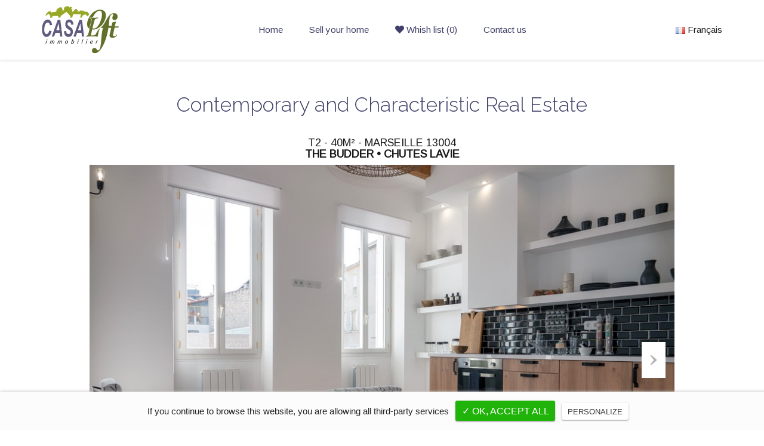

--- FILE ---
content_type: text/html; charset=UTF-8
request_url: https://casaloft-immobilier.com/annonce/the-budder-chutes-lavie/
body_size: 19671
content:
<!doctype html>
<html >
<head>
<meta charset="UTF-8">
<meta name="viewport" content="width=device-width, initial-scale=1.0">
<link rel="profile" href="http://gmpg.org/xfn/11">
<meta name="format-detection" content="telephone=no">

<title>THE BUDDER • CHUTES LAVIE &#8211; Casaloft immobilier</title>
<meta name='robots' content='max-image-preview:large' />
<link rel="alternate" href="https://casaloft-immobilier.com/annonce/appartement-2-pieces-le-boudoir-chutes-lavie-marseille-4eme/" hreflang="fr" />
<link rel="alternate" href="https://casaloft-immobilier.com/annonce/the-budder-chutes-lavie/" hreflang="en" />
<link rel='dns-prefetch' href='//unpkg.com' />
<link rel='dns-prefetch' href='//use.fontawesome.com' />
<link rel='dns-prefetch' href='//fonts.googleapis.com' />
<link rel="alternate" type="application/rss+xml" title="Casaloft immobilier &raquo; Feed" href="https://casaloft-immobilier.com/en/feed/" />
<link rel="alternate" type="application/rss+xml" title="Casaloft immobilier &raquo; Comments Feed" href="https://casaloft-immobilier.com/en/comments/feed/" />
<link rel="alternate" type="application/rss+xml" title="Casaloft immobilier &raquo; THE BUDDER • CHUTES LAVIE Comments Feed" href="https://casaloft-immobilier.com/annonce/the-budder-chutes-lavie/feed/" />
<link rel="alternate" title="oEmbed (JSON)" type="application/json+oembed" href="https://casaloft-immobilier.com/wp-json/oembed/1.0/embed?url=https%3A%2F%2Fcasaloft-immobilier.com%2Fannonce%2Fthe-budder-chutes-lavie%2F&#038;lang=en" />
<link rel="alternate" title="oEmbed (XML)" type="text/xml+oembed" href="https://casaloft-immobilier.com/wp-json/oembed/1.0/embed?url=https%3A%2F%2Fcasaloft-immobilier.com%2Fannonce%2Fthe-budder-chutes-lavie%2F&#038;format=xml&#038;lang=en" />
<style id='wp-img-auto-sizes-contain-inline-css' type='text/css'>
img:is([sizes=auto i],[sizes^="auto," i]){contain-intrinsic-size:3000px 1500px}
/*# sourceURL=wp-img-auto-sizes-contain-inline-css */
</style>
<style id='wp-emoji-styles-inline-css' type='text/css'>

	img.wp-smiley, img.emoji {
		display: inline !important;
		border: none !important;
		box-shadow: none !important;
		height: 1em !important;
		width: 1em !important;
		margin: 0 0.07em !important;
		vertical-align: -0.1em !important;
		background: none !important;
		padding: 0 !important;
	}
/*# sourceURL=wp-emoji-styles-inline-css */
</style>
<style id='wp-block-library-inline-css' type='text/css'>
:root{--wp-block-synced-color:#7a00df;--wp-block-synced-color--rgb:122,0,223;--wp-bound-block-color:var(--wp-block-synced-color);--wp-editor-canvas-background:#ddd;--wp-admin-theme-color:#007cba;--wp-admin-theme-color--rgb:0,124,186;--wp-admin-theme-color-darker-10:#006ba1;--wp-admin-theme-color-darker-10--rgb:0,107,160.5;--wp-admin-theme-color-darker-20:#005a87;--wp-admin-theme-color-darker-20--rgb:0,90,135;--wp-admin-border-width-focus:2px}@media (min-resolution:192dpi){:root{--wp-admin-border-width-focus:1.5px}}.wp-element-button{cursor:pointer}:root .has-very-light-gray-background-color{background-color:#eee}:root .has-very-dark-gray-background-color{background-color:#313131}:root .has-very-light-gray-color{color:#eee}:root .has-very-dark-gray-color{color:#313131}:root .has-vivid-green-cyan-to-vivid-cyan-blue-gradient-background{background:linear-gradient(135deg,#00d084,#0693e3)}:root .has-purple-crush-gradient-background{background:linear-gradient(135deg,#34e2e4,#4721fb 50%,#ab1dfe)}:root .has-hazy-dawn-gradient-background{background:linear-gradient(135deg,#faaca8,#dad0ec)}:root .has-subdued-olive-gradient-background{background:linear-gradient(135deg,#fafae1,#67a671)}:root .has-atomic-cream-gradient-background{background:linear-gradient(135deg,#fdd79a,#004a59)}:root .has-nightshade-gradient-background{background:linear-gradient(135deg,#330968,#31cdcf)}:root .has-midnight-gradient-background{background:linear-gradient(135deg,#020381,#2874fc)}:root{--wp--preset--font-size--normal:16px;--wp--preset--font-size--huge:42px}.has-regular-font-size{font-size:1em}.has-larger-font-size{font-size:2.625em}.has-normal-font-size{font-size:var(--wp--preset--font-size--normal)}.has-huge-font-size{font-size:var(--wp--preset--font-size--huge)}.has-text-align-center{text-align:center}.has-text-align-left{text-align:left}.has-text-align-right{text-align:right}.has-fit-text{white-space:nowrap!important}#end-resizable-editor-section{display:none}.aligncenter{clear:both}.items-justified-left{justify-content:flex-start}.items-justified-center{justify-content:center}.items-justified-right{justify-content:flex-end}.items-justified-space-between{justify-content:space-between}.screen-reader-text{border:0;clip-path:inset(50%);height:1px;margin:-1px;overflow:hidden;padding:0;position:absolute;width:1px;word-wrap:normal!important}.screen-reader-text:focus{background-color:#ddd;clip-path:none;color:#444;display:block;font-size:1em;height:auto;left:5px;line-height:normal;padding:15px 23px 14px;text-decoration:none;top:5px;width:auto;z-index:100000}html :where(.has-border-color){border-style:solid}html :where([style*=border-top-color]){border-top-style:solid}html :where([style*=border-right-color]){border-right-style:solid}html :where([style*=border-bottom-color]){border-bottom-style:solid}html :where([style*=border-left-color]){border-left-style:solid}html :where([style*=border-width]){border-style:solid}html :where([style*=border-top-width]){border-top-style:solid}html :where([style*=border-right-width]){border-right-style:solid}html :where([style*=border-bottom-width]){border-bottom-style:solid}html :where([style*=border-left-width]){border-left-style:solid}html :where(img[class*=wp-image-]){height:auto;max-width:100%}:where(figure){margin:0 0 1em}html :where(.is-position-sticky){--wp-admin--admin-bar--position-offset:var(--wp-admin--admin-bar--height,0px)}@media screen and (max-width:600px){html :where(.is-position-sticky){--wp-admin--admin-bar--position-offset:0px}}

/*# sourceURL=wp-block-library-inline-css */
</style><style id='global-styles-inline-css' type='text/css'>
:root{--wp--preset--aspect-ratio--square: 1;--wp--preset--aspect-ratio--4-3: 4/3;--wp--preset--aspect-ratio--3-4: 3/4;--wp--preset--aspect-ratio--3-2: 3/2;--wp--preset--aspect-ratio--2-3: 2/3;--wp--preset--aspect-ratio--16-9: 16/9;--wp--preset--aspect-ratio--9-16: 9/16;--wp--preset--color--black: #000000;--wp--preset--color--cyan-bluish-gray: #abb8c3;--wp--preset--color--white: #ffffff;--wp--preset--color--pale-pink: #f78da7;--wp--preset--color--vivid-red: #cf2e2e;--wp--preset--color--luminous-vivid-orange: #ff6900;--wp--preset--color--luminous-vivid-amber: #fcb900;--wp--preset--color--light-green-cyan: #7bdcb5;--wp--preset--color--vivid-green-cyan: #00d084;--wp--preset--color--pale-cyan-blue: #8ed1fc;--wp--preset--color--vivid-cyan-blue: #0693e3;--wp--preset--color--vivid-purple: #9b51e0;--wp--preset--gradient--vivid-cyan-blue-to-vivid-purple: linear-gradient(135deg,rgb(6,147,227) 0%,rgb(155,81,224) 100%);--wp--preset--gradient--light-green-cyan-to-vivid-green-cyan: linear-gradient(135deg,rgb(122,220,180) 0%,rgb(0,208,130) 100%);--wp--preset--gradient--luminous-vivid-amber-to-luminous-vivid-orange: linear-gradient(135deg,rgb(252,185,0) 0%,rgb(255,105,0) 100%);--wp--preset--gradient--luminous-vivid-orange-to-vivid-red: linear-gradient(135deg,rgb(255,105,0) 0%,rgb(207,46,46) 100%);--wp--preset--gradient--very-light-gray-to-cyan-bluish-gray: linear-gradient(135deg,rgb(238,238,238) 0%,rgb(169,184,195) 100%);--wp--preset--gradient--cool-to-warm-spectrum: linear-gradient(135deg,rgb(74,234,220) 0%,rgb(151,120,209) 20%,rgb(207,42,186) 40%,rgb(238,44,130) 60%,rgb(251,105,98) 80%,rgb(254,248,76) 100%);--wp--preset--gradient--blush-light-purple: linear-gradient(135deg,rgb(255,206,236) 0%,rgb(152,150,240) 100%);--wp--preset--gradient--blush-bordeaux: linear-gradient(135deg,rgb(254,205,165) 0%,rgb(254,45,45) 50%,rgb(107,0,62) 100%);--wp--preset--gradient--luminous-dusk: linear-gradient(135deg,rgb(255,203,112) 0%,rgb(199,81,192) 50%,rgb(65,88,208) 100%);--wp--preset--gradient--pale-ocean: linear-gradient(135deg,rgb(255,245,203) 0%,rgb(182,227,212) 50%,rgb(51,167,181) 100%);--wp--preset--gradient--electric-grass: linear-gradient(135deg,rgb(202,248,128) 0%,rgb(113,206,126) 100%);--wp--preset--gradient--midnight: linear-gradient(135deg,rgb(2,3,129) 0%,rgb(40,116,252) 100%);--wp--preset--font-size--small: 13px;--wp--preset--font-size--medium: 20px;--wp--preset--font-size--large: 36px;--wp--preset--font-size--x-large: 42px;--wp--preset--spacing--20: 0.44rem;--wp--preset--spacing--30: 0.67rem;--wp--preset--spacing--40: 1rem;--wp--preset--spacing--50: 1.5rem;--wp--preset--spacing--60: 2.25rem;--wp--preset--spacing--70: 3.38rem;--wp--preset--spacing--80: 5.06rem;--wp--preset--shadow--natural: 6px 6px 9px rgba(0, 0, 0, 0.2);--wp--preset--shadow--deep: 12px 12px 50px rgba(0, 0, 0, 0.4);--wp--preset--shadow--sharp: 6px 6px 0px rgba(0, 0, 0, 0.2);--wp--preset--shadow--outlined: 6px 6px 0px -3px rgb(255, 255, 255), 6px 6px rgb(0, 0, 0);--wp--preset--shadow--crisp: 6px 6px 0px rgb(0, 0, 0);}:where(.is-layout-flex){gap: 0.5em;}:where(.is-layout-grid){gap: 0.5em;}body .is-layout-flex{display: flex;}.is-layout-flex{flex-wrap: wrap;align-items: center;}.is-layout-flex > :is(*, div){margin: 0;}body .is-layout-grid{display: grid;}.is-layout-grid > :is(*, div){margin: 0;}:where(.wp-block-columns.is-layout-flex){gap: 2em;}:where(.wp-block-columns.is-layout-grid){gap: 2em;}:where(.wp-block-post-template.is-layout-flex){gap: 1.25em;}:where(.wp-block-post-template.is-layout-grid){gap: 1.25em;}.has-black-color{color: var(--wp--preset--color--black) !important;}.has-cyan-bluish-gray-color{color: var(--wp--preset--color--cyan-bluish-gray) !important;}.has-white-color{color: var(--wp--preset--color--white) !important;}.has-pale-pink-color{color: var(--wp--preset--color--pale-pink) !important;}.has-vivid-red-color{color: var(--wp--preset--color--vivid-red) !important;}.has-luminous-vivid-orange-color{color: var(--wp--preset--color--luminous-vivid-orange) !important;}.has-luminous-vivid-amber-color{color: var(--wp--preset--color--luminous-vivid-amber) !important;}.has-light-green-cyan-color{color: var(--wp--preset--color--light-green-cyan) !important;}.has-vivid-green-cyan-color{color: var(--wp--preset--color--vivid-green-cyan) !important;}.has-pale-cyan-blue-color{color: var(--wp--preset--color--pale-cyan-blue) !important;}.has-vivid-cyan-blue-color{color: var(--wp--preset--color--vivid-cyan-blue) !important;}.has-vivid-purple-color{color: var(--wp--preset--color--vivid-purple) !important;}.has-black-background-color{background-color: var(--wp--preset--color--black) !important;}.has-cyan-bluish-gray-background-color{background-color: var(--wp--preset--color--cyan-bluish-gray) !important;}.has-white-background-color{background-color: var(--wp--preset--color--white) !important;}.has-pale-pink-background-color{background-color: var(--wp--preset--color--pale-pink) !important;}.has-vivid-red-background-color{background-color: var(--wp--preset--color--vivid-red) !important;}.has-luminous-vivid-orange-background-color{background-color: var(--wp--preset--color--luminous-vivid-orange) !important;}.has-luminous-vivid-amber-background-color{background-color: var(--wp--preset--color--luminous-vivid-amber) !important;}.has-light-green-cyan-background-color{background-color: var(--wp--preset--color--light-green-cyan) !important;}.has-vivid-green-cyan-background-color{background-color: var(--wp--preset--color--vivid-green-cyan) !important;}.has-pale-cyan-blue-background-color{background-color: var(--wp--preset--color--pale-cyan-blue) !important;}.has-vivid-cyan-blue-background-color{background-color: var(--wp--preset--color--vivid-cyan-blue) !important;}.has-vivid-purple-background-color{background-color: var(--wp--preset--color--vivid-purple) !important;}.has-black-border-color{border-color: var(--wp--preset--color--black) !important;}.has-cyan-bluish-gray-border-color{border-color: var(--wp--preset--color--cyan-bluish-gray) !important;}.has-white-border-color{border-color: var(--wp--preset--color--white) !important;}.has-pale-pink-border-color{border-color: var(--wp--preset--color--pale-pink) !important;}.has-vivid-red-border-color{border-color: var(--wp--preset--color--vivid-red) !important;}.has-luminous-vivid-orange-border-color{border-color: var(--wp--preset--color--luminous-vivid-orange) !important;}.has-luminous-vivid-amber-border-color{border-color: var(--wp--preset--color--luminous-vivid-amber) !important;}.has-light-green-cyan-border-color{border-color: var(--wp--preset--color--light-green-cyan) !important;}.has-vivid-green-cyan-border-color{border-color: var(--wp--preset--color--vivid-green-cyan) !important;}.has-pale-cyan-blue-border-color{border-color: var(--wp--preset--color--pale-cyan-blue) !important;}.has-vivid-cyan-blue-border-color{border-color: var(--wp--preset--color--vivid-cyan-blue) !important;}.has-vivid-purple-border-color{border-color: var(--wp--preset--color--vivid-purple) !important;}.has-vivid-cyan-blue-to-vivid-purple-gradient-background{background: var(--wp--preset--gradient--vivid-cyan-blue-to-vivid-purple) !important;}.has-light-green-cyan-to-vivid-green-cyan-gradient-background{background: var(--wp--preset--gradient--light-green-cyan-to-vivid-green-cyan) !important;}.has-luminous-vivid-amber-to-luminous-vivid-orange-gradient-background{background: var(--wp--preset--gradient--luminous-vivid-amber-to-luminous-vivid-orange) !important;}.has-luminous-vivid-orange-to-vivid-red-gradient-background{background: var(--wp--preset--gradient--luminous-vivid-orange-to-vivid-red) !important;}.has-very-light-gray-to-cyan-bluish-gray-gradient-background{background: var(--wp--preset--gradient--very-light-gray-to-cyan-bluish-gray) !important;}.has-cool-to-warm-spectrum-gradient-background{background: var(--wp--preset--gradient--cool-to-warm-spectrum) !important;}.has-blush-light-purple-gradient-background{background: var(--wp--preset--gradient--blush-light-purple) !important;}.has-blush-bordeaux-gradient-background{background: var(--wp--preset--gradient--blush-bordeaux) !important;}.has-luminous-dusk-gradient-background{background: var(--wp--preset--gradient--luminous-dusk) !important;}.has-pale-ocean-gradient-background{background: var(--wp--preset--gradient--pale-ocean) !important;}.has-electric-grass-gradient-background{background: var(--wp--preset--gradient--electric-grass) !important;}.has-midnight-gradient-background{background: var(--wp--preset--gradient--midnight) !important;}.has-small-font-size{font-size: var(--wp--preset--font-size--small) !important;}.has-medium-font-size{font-size: var(--wp--preset--font-size--medium) !important;}.has-large-font-size{font-size: var(--wp--preset--font-size--large) !important;}.has-x-large-font-size{font-size: var(--wp--preset--font-size--x-large) !important;}
/*# sourceURL=global-styles-inline-css */
</style>

<style id='classic-theme-styles-inline-css' type='text/css'>
/*! This file is auto-generated */
.wp-block-button__link{color:#fff;background-color:#32373c;border-radius:9999px;box-shadow:none;text-decoration:none;padding:calc(.667em + 2px) calc(1.333em + 2px);font-size:1.125em}.wp-block-file__button{background:#32373c;color:#fff;text-decoration:none}
/*# sourceURL=/wp-includes/css/classic-themes.min.css */
</style>
<link rel='stylesheet' id='parent-style-css' href='https://casaloft-immobilier.com/wp-content/themes/realhomes/style.css?ver=6.9' type='text/css' media='all' />
<link rel='stylesheet' id='dashicons-css' href='https://casaloft-immobilier.com/wp-includes/css/dashicons.min.css?ver=6.9' type='text/css' media='all' />
<link rel='stylesheet' id='buttons-css' href='https://casaloft-immobilier.com/wp-includes/css/buttons.min.css?ver=6.9' type='text/css' media='all' />
<link rel='stylesheet' id='forms-css' href='https://casaloft-immobilier.com/wp-admin/css/forms.min.css?ver=6.9' type='text/css' media='all' />
<link rel='stylesheet' id='l10n-css' href='https://casaloft-immobilier.com/wp-admin/css/l10n.min.css?ver=6.9' type='text/css' media='all' />
<link rel='stylesheet' id='login-css' href='https://casaloft-immobilier.com/wp-admin/css/login.min.css?ver=6.9' type='text/css' media='all' />
<link rel='stylesheet' id='casaloft-immobilier-fontawesome-css' href='https://use.fontawesome.com/releases/v5.4.1/css/all.css' type='text/css' media='all' />
<link rel='stylesheet' id='inspiry-google-fonts-css' href='//fonts.googleapis.com/css?family=Raleway%7CArimo%7CArimo&#038;subset=latin%2Clatin-ext&#038;ver=3.7.0' type='text/css' media='all' />
<link rel='stylesheet' id='realhomes-rubik-font-css' href='https://fonts.googleapis.com/css?family=Rubik%3A400%2C400i%2C500%2C500i%2C700%2C700i&#038;subset=latin%2Clatin-ext&#038;ver=3.7.0' type='text/css' media='all' />
<link rel='stylesheet' id='flexslider-css' href='https://casaloft-immobilier.com/wp-content/themes/realhomes/assets/modern/scripts/vendors/flexslider/flexslider.css?ver=2.6.0' type='text/css' media='all' />
<link rel='stylesheet' id='select2-css' href='https://casaloft-immobilier.com/wp-content/themes/realhomes/assets/modern/scripts/vendors/select2/select2.css?ver=4.0.2' type='text/css' media='all' />
<link rel='stylesheet' id='swipebox-css' href='https://casaloft-immobilier.com/wp-content/themes/realhomes/assets/modern/scripts/vendors/swipebox/css/swipebox.min.css?ver=1.4.4' type='text/css' media='all' />
<link rel='stylesheet' id='pretty-photo-css-css' href='https://casaloft-immobilier.com/wp-content/themes/realhomes/assets/modern/scripts/vendors/prettyphoto/css/prettyPhoto.css?ver=3.1.6' type='text/css' media='all' />
<link rel='stylesheet' id='entypo-fonts-css' href='https://casaloft-immobilier.com/wp-content/themes/realhomes/assets/modern/styles/css/entypo.min.css?ver=3.7.0' type='text/css' media='all' />
<link rel='stylesheet' id='main-css-css' href='https://casaloft-immobilier.com/wp-content/themes/realhomes/assets/modern/styles/css/main.min.css?ver=3.7.0' type='text/css' media='all' />
<link rel='stylesheet' id='parent-default-css' href='https://casaloft-immobilier.com/wp-content/themes/casaloft-immobilier/style.css?ver=3.7.0' type='text/css' media='all' />
<link rel='stylesheet' id='rh-font-awesome-css' href='https://casaloft-immobilier.com/wp-content/themes/realhomes/common/font-awesome/css/font-awesome.min.css?ver=4.7.0' type='text/css' media='all' />
<link rel='stylesheet' id='rh-font-awesome-stars-css' href='https://casaloft-immobilier.com/wp-content/themes/realhomes/common/font-awesome/css/fontawesome-stars.css?ver=1.0.0' type='text/css' media='all' />
<link rel='stylesheet' id='leaflet-css' href='https://unpkg.com/leaflet@1.3.4/dist/leaflet.css?ver=1.3.4' type='text/css' media='all' />
<script type="text/javascript" src="https://casaloft-immobilier.com/wp-content/plugins/dpepress/js/dpeges.js?ver=6.9" id="webodpe-js"></script>
<script type="text/javascript" src="https://casaloft-immobilier.com/tarteaucitron/tarteaucitron.js?ver=6.9" id="tarteaucitron-js"></script>
<script type="text/javascript" src="https://casaloft-immobilier.com/wp-content/plugins/enable-jquery-migrate-helper/js/jquery/jquery-1.12.4-wp.js?ver=1.12.4-wp" id="jquery-core-js"></script>
<script type="text/javascript" src="https://casaloft-immobilier.com/wp-content/plugins/enable-jquery-migrate-helper/js/jquery-migrate/jquery-migrate-1.4.1-wp.js?ver=1.4.1-wp" id="jquery-migrate-js"></script>
<script type="text/javascript" src="https://casaloft-immobilier.com/wp-content/themes/realhomes/assets/modern/scripts/vendors/realhomes-common-scripts.js?ver=3.7.0" id="realhomes-common-scripts-js"></script>
<script type="text/javascript" src="https://casaloft-immobilier.com/wp-content/themes/realhomes/common/js/availability-calendar.min.js?ver=3.7.0" id="availability-calendar-js"></script>
<link rel="https://api.w.org/" href="https://casaloft-immobilier.com/wp-json/" /><link rel="alternate" title="JSON" type="application/json" href="https://casaloft-immobilier.com/wp-json/wp/v2/properties/9291" /><link rel="EditURI" type="application/rsd+xml" title="RSD" href="https://casaloft-immobilier.com/xmlrpc.php?rsd" />
<meta name="generator" content="WordPress 6.9" />
<link rel="canonical" href="https://casaloft-immobilier.com/annonce/the-budder-chutes-lavie/" />
<link rel='shortlink' href='https://casaloft-immobilier.com/?p=9291' />

        <script type="text/javascript">
            var jQueryMigrateHelperHasSentDowngrade = false;

			window.onerror = function( msg, url, line, col, error ) {
				// Break out early, do not processing if a downgrade reqeust was already sent.
				if ( jQueryMigrateHelperHasSentDowngrade ) {
					return true;
                }

				var xhr = new XMLHttpRequest();
				var nonce = '0dee79bf1d';
				var jQueryFunctions = [
					'andSelf',
					'browser',
					'live',
					'boxModel',
					'support.boxModel',
					'size',
					'swap',
					'clean',
					'sub',
                ];
				var match_pattern = /\)\.(.+?) is not a function/;
                var erroredFunction = msg.match( match_pattern );

                // If there was no matching functions, do not try to downgrade.
                if ( null === erroredFunction || typeof erroredFunction !== 'object' || typeof erroredFunction[1] === "undefined" || -1 === jQueryFunctions.indexOf( erroredFunction[1] ) ) {
                    return true;
                }

                // Set that we've now attempted a downgrade request.
                jQueryMigrateHelperHasSentDowngrade = true;

				xhr.open( 'POST', 'https://casaloft-immobilier.com/wp-admin/admin-ajax.php' );
				xhr.setRequestHeader( 'Content-Type', 'application/x-www-form-urlencoded' );
				xhr.onload = function () {
					var response,
                        reload = false;

					if ( 200 === xhr.status ) {
                        try {
                        	response = JSON.parse( xhr.response );

                        	reload = response.data.reload;
                        } catch ( e ) {
                        	reload = false;
                        }
                    }

					// Automatically reload the page if a deprecation caused an automatic downgrade, ensure visitors get the best possible experience.
					if ( reload ) {
						location.reload();
                    }
				};

				xhr.send( encodeURI( 'action=jquery-migrate-downgrade-version&_wpnonce=' + nonce ) );

				// Suppress error alerts in older browsers
				return true;
			}
        </script>

		<script>
        tarteaucitron.init({
            "hashtag": "#tarteaucitron", /* Ouverture automatique du panel avec le hashtag */
            "highPrivacy": false, /* désactiver le consentement implicite (en naviguant) ? */
            "orientation": "bottom", /* le bandeau doit être en haut (top) ou en bas (bottom) ? */
            "adblocker": false, /* Afficher un message si un adblocker est détecté */
            "showAlertSmall": false, /* afficher le petit bandeau en bas à droite ? */
            "cookieslist": true, /* Afficher la liste des cookies installés ? */
            "removeCredit": false /* supprimer le lien vers la source ? */
        });
    </script><style type='text/css' id='dynamic-css-cta'>

.rh_cta--contact .rh_cta{
background-image:url("http://modern-min.realhomes.io/wp-content/themes/realhomes/assets/modern/images/cta-above-footer.jpg");
}

.rh_cta--contact .rh_cta .rh_cta__overlay{
background-color:rgba(30,166,154,0.8);
}

.rh_cta--featured .rh_cta{
background-image:url("http://modern-min.realhomes.io/wp-content/themes/realhomes/assets/modern/images/cta-bg.jpg");
}

</style><style type='text/css' id='dynamic-css'>

ul.rh_menu__main li a:hover,
							   ul.rh_menu__main > .current-menu-item > a,
							   ul.rh_menu__main > .current-menu-ancestor > a,
							   ul.rh_menu__main li:hover, .rh_menu--hover,
							   .rh_slide__desc .rh_label,
							   .rh_label,
							   .rh_section__featured .rh_flexslider__nav a:hover,
							   [data-tooltip]::after,
							   .dsidx-widget-guided-search form input[type=submit]:hover,
							   .dsidx-widget-quick-search form input[type=submit]:hover,
							   #ihf-main-container .btn-primary.active
							   {
background:#61b227;
}

.rh_sidebar .widget a:hover,
				               .rh_agent_card__wrap .rh_agent_card__details .rh_agent_card__contact .rh_agent_card__link .rh_agent_form .rh_agent_form__row,
							   .rh_agent_card__wrap .rh_agent_card__details .rh_agent_card__contact .rh_agent_card__link p,
							   .rh_agent_form .rh_agent_card__wrap .rh_agent_card__details .rh_agent_card__contact .rh_agent_card__link .rh_agent_form__row,
							   .rh_agent_card__wrap .rh_agent_card__details .rh_agent_card__contact .rh_agent_card__link i,
							   .rh_agent_profile__wrap .rh_agent_profile__head .rh_agent_profile__social a:hover,
							   .rh_agent_card__wrap .rh_agent_card__head .rh_agent_card__name .social a:hover,
							   .qe-faqs-filters-container li a:hover,
							   #dsidx-top-search span.dsidx-search-bar-openclose:hover,
							   #dsidx.dsidx-results .dsidx-paging-control a:hover,
							   .dsidx-results-widget .dsidx-expanded .featured-listing>h4 a:hover,
							   .commentlist article .comment-detail-wrap .comment-reply-link:hover
							   {
color:#61b227;
}

.rh_cta__wrap .rh_cta__btns .rh_btn--secondary{
background:rgba(97,178,39,1);
}

.rh_cta__wrap .rh_cta__btns .rh_btn--secondary:hover{
background:rgba(97,178,39,0.8);
}

.cls-1{
fill:#61b227!important;
}

ul.rh_menu__main ul.sub-menu,
							   [data-tooltip]:not([flow])::before, [data-tooltip][flow^=up]::before{
border-top-color:#61b227;
}

.qe-testimonial-wrapper .qe-testimonial-img a:hover .avatar,
							   .commentlist article>a:hover img{
border-color:#61b227;
}

#rh_slider__home .rh_label span,
							   .rh_label span{
border-left-color:#61b227;
}

.rh_menu__user .rh_menu__user_submit a,
							   .rh_btn--primary, .post-password-form input[type="submit"],
							   .widget .searchform input[type="submit"],
							   .comment-form .form-submit .submit,
							   .rh_memberships__selection .ims-stripe-button .stripe-button-el,
							   .rh_memberships__selection #ims-free-button,
							   .rh_contact__form .wpcf7-form input[type="submit"],
							   .widget_mortgage-calculator .mc-wrapper p input[type="submit"],
							   .rh_memberships__selection .ims-receipt-button #ims-receipt,
							   .rh_contact__form .rh_contact__input input[type="submit"],
							   .rh_form__item input[type="submit"], .rh_pagination__pages-nav a,
							   .rh_prop_search__form .rh_prop_search__buttons .rh_prop_search__searchBtn .rh_btn__prop_search,
							   .rh_modal .rh_modal__wrap button,
							   .rh_section__testimonial .diagonal-mod-background,
							   .rh_section__testimonial.flat-border,
							   .rh_pagination .current,
							   .rh_pagination .rh_pagination__btn:hover,
							   .rh_blog__post .entry-header,
							   .rh_prop_search__form .rh_prop_search__fields .rh_prop_search__active,
							   .rh_prop_search__active .select2-container--default .select2-selection--single,
							   .dsidx-widget-guided-search form input[type=submit],
							   .dsidx-widget-quick-search form input[type=submit],
							   ol.dsidx-results li.dsidx-prop-summary .dsidx-prop-title,
							   .rh_blog__post .entry-header,
							   .dsidx-results:not(.dsidx-results-grid) #dsidx-listings .dsidx-listing .dsidx-media .dsidx-photo .dsidx-photo-count,
							   #dsidx-top-search #dsidx-search-bar .dsidx-search-controls .button button,
							   .dsidx-results-grid #dsidx-listings .dsidx-listing .dsidx-data .dsidx-primary-data .dsidx-price,
							   .dsidx-results-grid #dsidx-listings .dsidx-listing .dsidx-media .dsidx-photo .dsidx-photo-count,
							   #dsidx .dsidx-large-button,
							   #dsidx .dsidx-small-button,
							   body.dsidx .dsidx-large-button,
							   body.dsidx .dsidx-small-button,
							   #dsidx-rentzestimate-notice,
							   #dsidx-zestimate-notice,
							   #dsidx.dsidx-details .dsidx-headerbar-green,
							   #ihf-main-container .title-bar-1,
							   #ihf-main-container .btn-primary,
							   .select2-container--default .select2-results__option--highlighted[aria-selected],
							   .select2-container--default .select2-results__option[aria-selected=true],
							   #ihf-main-container .dropdown-menu>.active>a,
							   #ihf-main-container .dropdown-menu>li>a:hover,
							   #ihf-main-container .pagination li:first-child>a,
							   #ihf-main-container .pagination li:first-child>span,
							   #ihf-main-container .pagination li:last-child>a,
							   #ihf-main-container .pagination li:last-child>span,
							   #ihf-main-container .ihf-map-search-refine-link,
							   #ihf-main-container .btn-default,
							   .rh_sidebar .widget_ihomefinderpropertiesgallery>a,
							   #ihf-main-container .ihf-social-share .ihf-share-btn-email,
							   #ihf-main-container .ihf-social-share .ihf-share-btn-facebook,
							   #ihf-main-container .ihf-social-share .ihf-share-btn-more,
							   #ihf-main-container .ihf-social-share .ihf-share-btn-print,
							   button,
							   #ihf-main-container .modal-footer .btn,
							   .ihf-map-icon
							   {
background:#4e437c;
}

#ihf-main-container .btn-primary:active,
							   #ihf-main-container .btn-primary:focus,
							   #ihf-main-container .btn-primary:hover,
							   #ihf-main-container .pagination li:first-child>a:hover,
							   #ihf-main-container .pagination li:first-child>span:hover,
							   #ihf-main-container .pagination li:last-child>a:hover,
							   #ihf-main-container .pagination li:last-child>span:hover,
							   #ihf-main-container .ihf-map-search-refine-link,
							   #ihf-main-container .btn-default:active,
							   #ihf-main-container .btn-default:focus,
							   #ihf-main-container .btn-default:hover,
							   .rh_sidebar .widget_ihomefinderpropertiesgallery>a:hover,
							   #ihf-main-container .ihf-social-share .ihf-share-btn-email:hover,
							   #ihf-main-container .ihf-social-share .ihf-share-btn-facebook:hover,
							   #ihf-main-container .ihf-social-share .ihf-share-btn-more:hover,
							   #ihf-main-container .ihf-social-share .ihf-share-btn-print:hover,
							   #ihf-main-container .modal-footer .btn:active,
							   #ihf-main-container .modal-footer .btn:focus,
							   #ihf-main-container .modal-footer .btn:hover
							   {
background:#483e72;
}

.rh_overlay{
background:rgba(78,67,124,0.7);
}

#dsidx-zestimate,#dsidx-rentzestimate{
background-color:rgba(78,67,124,0.1);
}

.rh_cta--contact .rh_cta .rh_cta__overlay{
background-color:rgba(78,67,124,0.8);
}

.rh_gallery__wrap .rh_gallery__item .media_container{
background-color:rgba(78,67,124,0.9);
}

.rh_page__gallery_filters a.active,
							   .rh_page__gallery_filters a:hover{
border-bottom-color:#4e437c;
}

.ihf-map-icon:after
							   {
border-top-color:#4e437c;
}

blockquote,
							   .qe-testimonial-wrapper .qe-testimonial-img a .avatar,
							   #dsidx-rentzestimate, #dsidx-zestimate,
							   #dsidx.dsidx-details .dsidx-headerbar-green,
							   #dsidx.dsidx-details .dsidx-contact-form,
							   .commentlist article>a img{
border-color:#4e437c;
}

blockquote,
							   #dsidx-rentzestimate-triangle, #dsidx-zestimate-triangle{
border-left-color:#4e437c;
}

blockquote,
				               .qe-faq-toggle .qe-toggle-title{
background-color:rgba(78,67,124,0.1);
}

.qe-faq-toggle .qe-toggle-title:hover{
background-color:rgba(78,67,124,0.2);
}

.rh_slide__prop_meta .rh_svg,
							   .rh_svg,
							   .rh_banner .rh_view_type .active path,
							   .rh_banner .rh_view_type a:hover path{
fill:#4e437c;
}

.rh_slide__desc .rh_slide_prop_price span,
							   .rh_slide__desc h3 .title:hover,
							   .rh_section--props_padding .rh_section__head .rh_section__subtitle,
							   .rh_section .rh_section__head .rh_section__subtitle,
							   .rh_prop_card .rh_prop_card__details h3 a:hover,
							   .rh_list_card__wrap .rh_list_card__map_wrap h3 a:hover,
							   .rh_list_card__wrap .rh_list_card__details_wrap h3 a:hover,
							   .rh_prop_card .rh_prop_card__details .rh_prop_card__priceLabel .rh_prop_card__price,
							   .rh_list_card__wrap .rh_list_card__map_details .rh_list_card__priceLabel .rh_list_card__price .price,
							   .rh_list_card__wrap .rh_list_card__priceLabel .rh_list_card__price .price,
							   .rh_prop_card .rh_prop_card__thumbnail .rh_overlay__contents a:hover,
							   .rh_agent .rh_agent__details h3 a:hover,
							   .rh_agent .rh_agent__details .rh_agent__phone,
							   .rh_agent .rh_agent__details .rh_agent__email:hover,
							   .rh_agent .rh_agent__details .rh_agent__listed .figure,
							   .rh_list_card__wrap .rh_list_card__thumbnail .rh_overlay__contents a:hover,
							   .rh_page__property .rh_page__property_price .price,
							   .rh_property_agent .rh_property_agent__agent_info .email .value,
							   .rh_property__id .id,
							   .rh_property__heading,
							   .rh_agent_card__wrap .rh_agent_card__head .rh_agent_card__listings .count,
							   .rh_agent_card__wrap .rh_agent_card__details .rh_agent_card__contact .rh_agent_card__link:hover .rh_agent_form .rh_agent_form__row,
							   .rh_agent_card__wrap .rh_agent_card__details .rh_agent_card__contact .rh_agent_card__link:hover i,
							   .rh_agent_card__wrap .rh_agent_card__details .rh_agent_card__contact .rh_agent_card__link:hover p,
							   .rh_agent_form .rh_agent_card__wrap .rh_agent_card__details .rh_agent_card__contact .rh_agent_card__link:hover .rh_agent_form__row,
							   .rh_agent_card__wrap .rh_agent_card__head .rh_agent_card__name .name a:hover,
							   .rh_agent_card__wrap .rh_agent_card__details .rh_agent_card__contact .rh_agent_card__contact_wrap .contact a:hover,
							   .rh_agent_profile__wrap .rh_agent_profile__head .rh_agent_profile__details .detail a:hover,
							   .rh_agent_profile__wrap .rh_agent_profile__head .rh_agent_profile__dp .listed_properties .number,
							   .rh_page__head .rh_page__title .sub,
							   .rh_gallery__wrap .rh_gallery__item .item-title a:hover,
							   .qe-testimonial-wrapper .qe-testimonial-byline a,
							   .qe-faqs-filters-container li a,
							   ol.dsidx-results li.dsidx-prop-summary .dsidx-prop-features>div:before,
							   #dsidx-top-search span.dsidx-search-bar-openclose,
							   #dsidx.dsidx-results .dsidx-paging-control a,
							   .dsidx-results:not(.dsidx-results-grid) #dsidx-listings .dsidx-listing .dsidx-data .dsidx-primary-data .dsidx-price,
							   .dsidx-results:not(.dsidx-results-grid) #dsidx-listings .dsidx-listing .dsidx-data .dsidx-secondary-data>div:before,
							   .dsidx-results-widget .dsidx-expanded .featured-listing ul li:before,
							   #ihf-main-container a:focus,
							   #ihf-main-container a:hover,
							   #ihf-main-container h4.ihf-price,
							   #ihf-main-container a:hover .ihf-grid-result-address,
							   #ihf-main-container a:focus .ihf-grid-result-address,
							   .commentlist article .comment-detail-wrap .comment-reply-link,
							   .page-breadcrumbs-modern li a,
							   .page-breadcrumbs-modern li i
							   {
color:#4e437c;
}

::selection{
background-color:#4e437c;
}

::-moz-selection{
background-color:#4e437c;
}

.rh_menu__user .rh_menu__user_submit a:hover,
							   .rh_btn--primary:hover, .post-password-form input[type="submit"]:hover,
							   .widget .searchform input[type="submit"]:hover,
							   .comment-form .form-submit .submit:hover,
							   .rh_memberships__selection .ims-stripe-button .stripe-button-el:hover,
							   .rh_memberships__selection #ims-free-button:hover,
							   .rh_contact__form .wpcf7-form input[type="submit"]:hover,
							   .widget_mortgage-calculator .mc-wrapper p input[type="submit"]:hover,
							   .rh_memberships__selection .ims-receipt-button #ims-receipt:hover,
							   .rh_contact__form .rh_contact__input input[type="submit"]:hover,
							   .rh_form__item input[type="submit"]:hover, .rh_pagination__pages-nav a:hover,
							   .rh_prop_search__form .rh_prop_search__buttons .rh_prop_search__searchBtn .rh_btn__prop_search:hover,
							   .rh_modal .rh_modal__wrap button:hover,
							   #dsidx .dsidx-large-button:hover,
							   #dsidx .dsidx-small-button:hover,
							   body.dsidx .dsidx-large-button:hover,
							   body.dsidx .dsidx-small-button:hover
							   {
background:#9292ce;
}

.page-breadcrumbs-modern li a:hover{
color:#9292ce;
}

.rh_section__testimonial .quotes-marks svg{
fill:#9292ce;
}

.rh_banner{
background:#ffffff;
}

.rh_logo .rh_logo__heading a{
color:#3f3f69;
}

.rh_logo .rh_logo__heading a:hover{
color:#ffffff;
}

.inspiry-language-switcher a{
color:#3f3f69;
}

.inspiry-language-switcher a:hover{
color:#767fc9;
}

ul.rh_menu__main li a, .inspiry-language-switcher .inspiry-language.current{
color:#3f3f69;
}

.inspiry-language-switcher .inspiry-language.current:hover, ul.rh_menu__main li a:hover, ul.rh_menu__main > .current-menu-item > a, ul.rh_menu__main > .current-menu-ancestor > a,  ul.rh_menu__main li:hover, .rh_menu--hover{
background:#3f3f69;
}

ul.rh_menu__main ul.sub-menu{
border-top-color:#3f3f69;
}

ul.rh_menu__main ul.sub-menu, ul.rh_menu__main ul.sub-menu ul.sub-menu{
border-top-color:#3f3f69;
}

.rh_menu__user .rh_menu__user_phone .contact-number{
color:#ffffff;
}

.rh_menu__user .rh_menu__user_phone svg{
fill:#ffffff;
}

.rh_banner .rh_banner__title{
color:#ffffff;
}

.rh_section--props_padding .rh_section__head .rh_section__title{
color:#1a1a1a;
}

.rh_section--props_padding .rh_section__head .rh_section__desc{
color:#ffffff;
}

.rh_section--featured .rh_section__head .rh_section__title{
color:#1a1a1a;
}

.rh_section--featured .rh_section__head .rh_section__desc{
color:#808080;
}

.rh_section__agents .rh_section__head .rh_section__title{
color:#1a1a1a;
}

.rh_section__agents .rh_section__head .rh_section__desc{
color:#808080;
}

.rh_section--props_padding:after,.rh_section__agents:after{
border-left-color:#;
}

.rh_section__agents:before{
border-right-color:#;
}

.rh_cta--featured .rh_cta__title{
color:#ffffff;
}

.rh_cta--featured .rh_cta__quote{
color:#ffffff;
}

.rh_cta__wrap .rh_cta__btns .rh_btn--secondary{
color:#ffffff;
}

.rh_cta__wrap .rh_cta__btns .rh_btn--greyBG{
color:#ffffff;
}

.rh_cta__wrap .rh_cta__btns .rh_btn--greyBG{
background:rgba(255,255,255,0.25);
}

.rh_cta__wrap .rh_cta__btns .rh_btn--greyBG:hover{
background:rgba(255,255,255,0.4);
}

.rh_cta--contact .rh_cta__title{
color:#ffffff;
}

.rh_cta--contact .rh_cta__quote{
color:#ffffff;
}

.rh_cta__wrap .rh_cta__btns .rh_btn--blackBG{
color:#ffffff;
}

.rh_cta__wrap .rh_cta__btns .rh_btn--blackBG{
background:#303030;
}

.rh_cta__wrap .rh_cta__btns .rh_btn--blackBG:hover{
background:rgba(48,48,48,0.8);
}

.rh_cta__wrap .rh_cta__btns .rh_btn--whiteBG{
color:#303030;
}

.rh_cta__wrap .rh_cta__btns .rh_btn--whiteBG{
background:#ffffff;
}

.rh_cta__wrap .rh_cta__btns .rh_btn--whiteBG:hover{
background:rgba(255,255,255,0.8);
}

.rh_latest-properties .diagonal-mod-background,
								.rh_latest-properties.flat-border{
background-color:#ffffff;
}

.rh_section--featured .diagonal-mod-background,
								.rh_section--featured.flat-border{
background-color:#ffffff;
}

.rh_testimonial .rh_testimonial__quote{
color:#ffffff;
}

.rh_testimonial .rh_testimonial__author .rh_testimonial__author_name{
color:#ffffff;
}

.rh_testimonial .rh_testimonial__author .rh_testimonial__author__link a{
color:#ffffff;
}

.rh_agent .rh_agent__details h3 a{
color:#1a1a1a;
}

.rh_agent .rh_agent__details .rh_agent__email, .rh_agent .rh_agent__details .rh_agent__listed .heading{
color:#1a1a1a;
}

.rh_section__agents .diagonal-mod-background,
								.rh_section__agents.flat-border{
background-color:#f7f7f7;
}

.rh_section__features .rh_section__head .rh_section__title{
color:#1a1a1a;
}

.rh_section__features .rh_section__head .rh_section__desc{
color:#808080;
}

.rh_feature h4.rh_feature__title, .rh_feature h4.rh_feature__title a{
color:#1a1a1a;
}

.rh_feature .rh_feature__desc p{
color:#808080;
}

.rh_section__features .diagonal-mod-background,
								.rh_section__features.flat-border{
background-color:#ffffff;
}

.rh_section__partners .rh_section__head .rh_section__title{
color:#1a1a1a;
}

.rh_section__partners .rh_section__head .rh_section__desc{
color:#808080;
}

.rh_section__partners .diagonal-mod-background,
								.rh_section__partners.flat-border{
background-color:#ffffff;
}

.rh_section__news .rh_section__head .rh_section__title{
color:#1a1a1a;
}

.rh_section__news .rh_section__head .rh_section__desc{
color:#808080;
}

.rh_section__news .diagonal-mod-background,
								.rh_section__news.flat-border{
background-color:#ffffff;
}

.rh_prop_card .rh_prop_card__details, .rh_list_card__wrap .rh_list_card__details_wrap, .rh_list_card__wrap .rh_list_card__map_wrap{
background-color:#ffffff;
}

.rh_prop_card .rh_prop_card__details h3 a, .rh_list_card__wrap .rh_list_card__map_wrap h3 a, .rh_list_card__wrap .rh_list_card__details_wrap h3 a{
color:#1a1a1a;
}

.rh_list_card__wrap .rh_list_card__details_wrap .rh_list_card__excerpt, .rh_prop_card .rh_prop_card__details .rh_prop_card__excerpt{
color:#808080;
}

.rh_prop_card .rh_prop_card__details .rh_prop_card__meta .figure, .rh_prop_card .rh_prop_card__details .rh_prop_card__meta .label, .rh_list_card__meta div .label, .rh_list_card__meta div .figure{
color:#444;
}

.rh_prop_card .rh_prop_card__details .rh_prop_card__meta h4, .rh_prop_card .rh_prop_card__details .rh_prop_card__priceLabel .rh_prop_card__status, .rh_list_card__wrap .rh_list_card__map_details .rh_list_card__priceLabel .rh_list_card__price .status, .rh_list_card__meta h4, .rh_list_card__wrap .rh_list_card__priceLabel .rh_list_card__price .status, .rh_list_card__wrap .rh_list_card__priceLabel .rh_list_card__author span{
color:#1a1a1a;
}

.rh_prop_card .rh_prop_card__details .rh_prop_card__meta svg, .rh_list_card__meta div svg{
fill:#b3b3b3;
}

.rh_footer{
background:#f2f2f2;
}

.rh_footer:before{
border-right-color:#f2f2f2;
}

.rh_footer a, .rh_footer .rh_footer__wrap .designed-by a, .rh_footer .rh_footer__wrap .copyrights a, .rh_footer .rh_footer__social a{
color:#7f7f7f;
}

.rh_footer a:hover, .rh_footer .rh_footer__wrap .designed-by a:hover, .rh_footer .rh_footer__wrap .copyrights a:hover, .rh_footer .rh_footer__social a:hover{
color:#553366;
}

.rh_footer, .rh_footer .rh_footer__logo .tag-line, .rh_footer__widgets .textwidget p, .rh_footer__widgets .textwidget, .rh_footer .rh_footer__wrap .copyrights, .rh_footer .rh_footer__wrap .designed-by, .rh_contact_widget .rh_contact_widget__item .content{
color:#7f7f7f;
}

.rh_contact_widget .rh_contact_widget__item .icon svg{
fill:#7f7f7f;
}

.rh_menu__user .rh_menu__user_submit a, .rh_btn--primary, .post-password-form input[type="submit"], .widget .searchform input[type="submit"], .comment-form .form-submit .submit, .rh_memberships__selection .ims-stripe-button .stripe-button-el, .rh_memberships__selection #ims-free-button, .rh_contact__form .wpcf7-form input[type="submit"], .widget_mortgage-calculator .mc-wrapper p input[type="submit"], .rh_memberships__selection .ims-receipt-button #ims-receipt, .rh_contact__form .rh_contact__input input[type="submit"], .rh_form__item input[type="submit"], .rh_pagination__pages-nav a, .rh_prop_search__form .rh_prop_search__buttons .rh_prop_search__searchBtn .rh_btn__prop_search, .rh_modal .rh_modal__wrap button{
color:#ffffff;
}

.rh_menu__user .rh_menu__user_submit a, .rh_btn--primary, .post-password-form input[type="submit"], .widget .searchform input[type="submit"], .comment-form .form-submit .submit, .rh_memberships__selection .ims-stripe-button .stripe-button-el, .rh_memberships__selection #ims-free-button, .rh_contact__form .wpcf7-form input[type="submit"], .widget_mortgage-calculator .mc-wrapper p input[type="submit"], .rh_memberships__selection .ims-receipt-button #ims-receipt, .rh_contact__form .rh_contact__input input[type="submit"], .rh_form__item input[type="submit"], .rh_pagination__pages-nav a, .rh_prop_search__form .rh_prop_search__buttons .rh_prop_search__searchBtn .rh_btn__prop_search, .rh_modal .rh_modal__wrap button{
background:#3f3f69;
}

.rh_menu__user .rh_menu__user_submit a:hover, .rh_btn--primary:hover, .post-password-form input[type="submit"]:hover, .widget .searchform input[type="submit"]:hover, .comment-form .form-submit .submit:hover, .rh_memberships__selection .ims-stripe-button .stripe-button-el:hover, .rh_memberships__selection #ims-free-button:hover, .rh_contact__form .wpcf7-form input[type="submit"]:hover, .widget_mortgage-calculator .mc-wrapper p input[type="submit"]:hover, .rh_memberships__selection .ims-receipt-button #ims-receipt:hover, .rh_contact__form .rh_contact__input input[type="submit"]:hover, .rh_form__item input[type="submit"]:hover, .rh_pagination__pages-nav a:hover, .rh_prop_search__form .rh_prop_search__buttons .rh_prop_search__searchBtn .rh_btn__prop_search:hover, .rh_modal .rh_modal__wrap button:hover{
color:#ffffff;
}

.rh_menu__user .rh_menu__user_submit a:hover, .rh_btn--primary:hover, .post-password-form input[type="submit"]:hover, .widget .searchform input[type="submit"]:hover, .comment-form .form-submit .submit:hover, .rh_memberships__selection .ims-stripe-button .stripe-button-el:hover, .rh_memberships__selection #ims-free-button:hover, .rh_contact__form .wpcf7-form input[type="submit"]:hover, .widget_mortgage-calculator .mc-wrapper p input[type="submit"]:hover, .rh_memberships__selection .ims-receipt-button #ims-receipt:hover, .rh_contact__form .rh_contact__input input[type="submit"]:hover, .rh_form__item input[type="submit"]:hover, .rh_pagination__pages-nav a:hover, .rh_prop_search__form .rh_prop_search__buttons .rh_prop_search__searchBtn .rh_btn__prop_search:hover, .rh_modal .rh_modal__wrap button:hover{
background:#6d75ba;
}

.rh_prop_search__form .rh_prop_search__buttons .rh_prop_search__searchBtn .rh_btn__prop_search{
border-bottom-color:#3f3f69;
}

.rh_prop_search__form .rh_prop_search__buttons .rh_prop_search__searchBtn .rh_btn__prop_search:hover{
border-bottom-color:#6d75ba;
}

.rh_blog__post .entry-summary p{
color:#808080;
}

.rh_slide__desc h3 .title, .rh_slide__desc h3{
color:#1a1a1a;
}

.rh_slide__desc p{
color:#808080;
}

.rh_slide__desc .rh_slide__meta_wrap .rh_slide__prop_meta h4, .rh_slide__desc .rh_slide_prop_price h4{
color:#1a1a1a;
}

.rh_slide__desc .rh_slide__meta_wrap .rh_slide__prop_meta span{
color:#444444;
}

.rh_prop_search__form .rh_prop_search__buttons .rh_prop_search__advance{
background-color:#483e72;
}

.rh_prop_search__form .rh_prop_search__buttons .rh_prop_search__advance a:hover{
background-color:#423868;
}

.select2-container--default .select2-results__option--highlighted[aria-selected],
							   .select2-container--default .select2-results__option[aria-selected=true],
							   .select2-container--open .select2-dropdown--above, .select2-container--open .select2-dropdown--below
								{
background-color:#4e437c;
}

.select2-container--default .select2-results__option--highlighted[aria-selected],
							   .select2-container--default .select2-results__option[aria-selected=true]{
background-color:#423868;
}

.select2-container--default .select2-results>.select2-results__options::-webkit-scrollbar-thumb{
background-color:#423868;
}

.select2-container--default .select2-results>.select2-results__options::-webkit-scrollbar{
background-color:#4e437c;
}

.select2-container--default .select2-results>.select2-results__options::-webkit-scrollbar-track{
background-color:#4e437c;
}


		                    h1, h2, h3, h4, h5, h6, .rh_logo .rh_logo__heading a, ul.rh_menu__main li a, .rh_menu__user .rh_menu__user_phone .contact-number,
		                    .rh_menu__user .rh_menu__user_submit a, .rh_user .rh_user__details .rh_user__msg,
		                    .rh_slide__desc h3 .title, .rh_section .rh_section__head .rh_section__subtitle,
		                    .rh_page__head .rh_page__title p.title, .rh_modal .rh_modal__wrap .rh_modal__dashboard .rh_modal__dash_link,
		                    .rh_page__head .rh_page__title p.sub, .rh_blog__post .entry-header .entry-title a,
		                    .rh_page__head .rh_page__title p.sub, .rh_agent_card__wrap .rh_agent_card__head .rh_agent_card__name .name a,
		                    .property-thumbnail .property-title a{
font-family:Raleway;
}


		                    .rh_form__item #drag-and-drop, .rh_slide__desc .rh_slide_prop_price span, .rh_feature .rh_feature__title h4,
		                    .rh_form__item #errors-log, .rh_slide__desc .rh_slide__meta_wrap .rh_slide__prop_meta span, .comment-form .comment-notes,
		                    .rh_content, .comment-form p textarea, .comment-form p input, .rh_prop_card .rh_prop_card__details .rh_prop_card__meta h4, .rh_prop_card .rh_prop_card__details .rh_prop_card__priceLabel .rh_prop_card__status,
		                    [data-tooltip]::after, .rh_prop_search__form .rh_prop_search__fields .rh_prop_search__option label, .rh_page .no-results,
		                    .rh_memberships__selection .ims-stripe-button .stripe-button-el span, .widget_mortgage-calculator .mc-wrapper p label,
		                    .rh_memberships__selection .ims-button-option.error, .widget_mortgage-calculator .mc-wrapper p input, .widget p, .rh_property_agent .rh_property_agent__link,
		                    .rh_blog__post .entry-header .entry-meta, .select2-container .select2-selection--single .select2-selection__rendered, .rh_list_card__meta div span,
		                    #message-container, .rh_prop_search__form .rh_prop_search__fields .rh_prop_search__option input, .rh_property_agent .rh_property_agent__title, .rh_compare .title, .rh_btn,
		                    .rh_prop_card .rh_prop_card__details h3, .rh_prop_card .rh_prop_card__details .rh_prop_card__meta .label, .rh_list_card__wrap .rh_list_card__map_wrap h3 a,
		                    .rh_prop_card .rh_prop_card__details .rh_prop_card__meta .figure, .rh_prop_card .rh_prop_card__details .rh_prop_card__priceLabel .rh_prop_card__price,
		                    .rh_label .rh_label__wrap, .rh_prop_card .rh_prop_card__thumbnail .rh_overlay__contents a, .rh_list_card__wrap .rh_list_card__details_wrap h3 a,
		                    .rh_testimonial .rh_testimonial__author .rh_testimonial__author_name, .rh_testimonial .rh_testimonial__author .rh_testimonial__author__link a,
		                    .rh_cta__wrap .rh_cta__title, .rh_cta__wrap .rh_cta__btns a, .rh_agent .rh_agent__details h3, .rh_agent .rh_agent__details .rh_agent__email,
		                    .rh_footer .rh_footer__logo .tag-line, .widget .title, .textwidget, .rh_widgets, .rh_footer .rh_footer__wrap, .rh_list_card__meta h4,
		                    .rh_page__property .rh_page__property_title .rh_page__property_address, .rh_page__property .rh_page__property_price, .rh_property__id .title,
		                    .rh_property__id .id, .rh_property__meta_wrap .rh_property__meta h4, .rh_property__meta_wrap .rh_property__meta span, .rh_property__heading,
		                    .rh_property__additional, .rh_property__common_note p, .rh_property__features_wrap .rh_property__features, .rh_property__attachments_wrap .rh_property__attachments,
		                    .floor-plans-accordions .floor-plan-title, .floor-plans-accordions .floor-plan-title .title h3, .floor-plans-accordions .floor-plan-content p,
		                    #comments #comments-title, .comment-respond .comment-reply-title, .comment-form .logged-in-as, .comment-form .form-submit .submit,
		                    .rh_list_card__wrap .rh_list_card__priceLabel .rh_list_card__price .status, .rh_list_card__wrap .rh_list_card__priceLabel .rh_list_card__price .price,
		                    .rh_list_card__wrap .rh_list_card__priceLabel .rh_list_card__author, .rh_list_card__wrap .rh_list_card__thumbnail .rh_overlay__contents a, .rh_pagination a, .widget ul, .widget ol,
		                    .rh_list_card__wrap .rh_list_card__map_thumbnail .rh_overlay__contents a, .rh_blog__post .entry-header .entry-title a, .widget .tagcloud a, .widget .searchform input,
		                    .widget *, .rh_blog__post .entry-header .entry-title, .rh_gallery__wrap .rh_gallery__item .item-title a, .rh_page__gallery_filters a, .rh_membership .rh_membership__title .title,
		                    .rh_membership .rh_membership__title .price, .rh_memberships__sidebar .title, .rh_memberships__sidebar .message, .rh_memberships__selection .form-option h4,
		                    .rh_checkbox span.rh_checkbox__title, .rh_memberships__selection #ims-free-button, .rh_memberships__selection .ims-wire-transfer h4, .rh_memberships__selection .ims-receipt-button #ims-receipt,
		                    .property-thumbnail .property-title a, .property-thumbnail .property-status, .property-thumbnail .property-price p, .rh_prop_compare__row .rh_prop_compare__column p,
		                    .rh_contact__form .contact-form, .rh_contact__details .rh_contact__item .content, .rh_page__head .rh_page__nav .rh_page__nav_item, .inspiry-message,
		                    .rh_my-property .rh_my-property__title h5, .rh_my-property .rh_my-property__publish .property-date h5, .rh_my-property .rh_my-property__publish .property-status h5,
		                    .rh_my-property .rh_my-property__controls a, .rh_form__item input, .rh_form__item textarea, .rh_property__agent_head .description .name, .rh_property__agent_head .description p,
		                    .rh_property__agent_head .contacts-list .contact, .rh_agent_form .rh_agent_form__text input, .rh_agent_form .rh_agent_form__textarea textarea,
		                    .rh_slide__desc .rh_slide__meta_wrap .rh_slide__prop_meta h4, .rh_modal .rh_modal__wrap input, .rh_modal .rh_modal__wrap button{
font-family:Arimo;
}

body, .entry-content{
font-family:Arimo;
}

</style>		<!--[if lt IE 9]>
		<script src="https://html5shim.googlecode.com/svn/trunk/html5.js"></script>
		<![endif]-->
		</head>
<body class="wp-singular property-template-default single single-property postid-9291 wp-theme-realhomes wp-child-theme-casaloft-immobilier">


<div class="rh_wrap">

<div id="rh_progress"></div>
<!-- /#rh_progress -->

    

<header id="navStiky" class="rh_header  rh_header_advance   ">

	<div class="rh_header__wrap">

		<div class="rh_logo rh_logo_wrapper">

			<div class="rh_logo_inner">
				
                                        <a title="Casaloft immobilier" href="https://casaloft-immobilier.com/acceuil-en">
                            <img src="https://casaloft-immobilier.com/wp-content/uploads/2019/03/casaloft-logo.svg" alt="Casaloft immobilier">
                        </a>
                                        <p class="only-for-print">
					Contemporary and Characteristic Real Estate                </p><!-- /.only-for-print -->
			</div>

		</div>
		<!-- /.rh_logo -->



		<div class="rh_menu">

			<!-- Start Main Menu-->
			<nav class="main-menu">
				<div class="rh_menu__hamburger hamburger hamburger--squeeze">
	<div class="hamburger-box">
		<div class="hamburger-inner"></div>
	</div>
</div>
<div class="menu-main-menu-en-container"><ul id="menu-main-menu-en" class="rh_menu__main clearfix"><li id="menu-item-5726" class="menu-item menu-item-type-post_type menu-item-object-page menu-item-home menu-item-5726"><a href="https://casaloft-immobilier.com/acceuil-en/">Home</a></li>
<li id="menu-item-5738" class="menu-item menu-item-type-post_type menu-item-object-page menu-item-5738"><a href="https://casaloft-immobilier.com/sell-your-home/">Sell your home</a></li>
<li id="menu-item-5740" class="menu-item menu-item-type-post_type menu-item-object-page menu-item-5740"><a href="https://casaloft-immobilier.com/whish-list/" class=""><i class="fas fa-heart"></i> Whish list (0)</a></li>
<li id="menu-item-5739" class="menu-item menu-item-type-post_type menu-item-object-page menu-item-5739"><a href="https://casaloft-immobilier.com/contact-us/">Contact us</a></li>
</ul></div><div class="menu-main-menu-en-container"><ul id="menu-main-menu-en-1" class="rh_menu__responsive clearfix"><li class="menu-item menu-item-type-post_type menu-item-object-page menu-item-home menu-item-5726"><a href="https://casaloft-immobilier.com/acceuil-en/">Home</a></li>
<li class="menu-item menu-item-type-post_type menu-item-object-page menu-item-5738"><a href="https://casaloft-immobilier.com/sell-your-home/">Sell your home</a></li>
<li class="menu-item menu-item-type-post_type menu-item-object-page menu-item-5740"><a href="https://casaloft-immobilier.com/whish-list/" class=""><i class="fas fa-heart"></i> Whish list (0)</a></li>
<li class="menu-item menu-item-type-post_type menu-item-object-page menu-item-5739"><a href="https://casaloft-immobilier.com/contact-us/">Contact us</a></li>
</ul></div>			</nav>
			<!-- End Main Menu -->


						<!-- <div class="rh_menu__user"> -->
				                    <!--<div class="rh_menu__user_phone"> -->
                                                <!--<a href="tel:" class="contact-number"></a> -->
                    <!-- </div>	-->					<!-- /.rh_menu__user_phone -->
                    				<!-- <div class="user_menu_wrapper"> -->
								<!-- </div> -->
										<!-- <div class="rh_menu__user_submit"> -->
							<!-- <a href=""></a>
						</div> --><!-- /.rh_menu__user_submit -->
									  <!-- </div> -->
			<!-- /.rh_menu__user -->

		</div>
		<!-- /.rh_menu -->

		<div id="language">
			<div class="widget-langue"><ul>
	<li class="lang-item lang-item-74 lang-item-fr lang-item-first"><a lang="fr-FR" hreflang="fr-FR" href="https://casaloft-immobilier.com/annonce/appartement-2-pieces-le-boudoir-chutes-lavie-marseille-4eme/"><img src="[data-uri]" alt="" width="16" height="11" style="width: 16px; height: 11px;" /><span style="margin-left:0.3em;">Français</span></a></li>
</ul>
</div>
	</div>
	<!-- /.rh_header__wrap -->

</header>
<!-- /.rh_header -->
<section class="rh_banner rh_banner__default  rh_banner__default_hide "></section>
<!-- /.rh_banner -->
		<section class="rh_section">
						<div class="rh_section__head">

				
									<h2 class="rh_section__title">
						Contemporary and Characteristic Real Estate					</h2>
					<!-- /.rh_section__title -->
				
				
			</div>
			<!-- /.rh_section__head -->
				</section>

	<section class="rh_section rh_wrap--padding rh_wrap--topPadding">

		
			
				
				
					<div class="rh_page rh_page--fullWidth">

						<div class="rh_property">
							
<div class="rh_page__head rh_page__property">

	<div class="rh_page__property_title">

        <img class="only-for-print inspiry-qr-code" src="https://chart.googleapis.com/chart?cht=qr&#038;chs=90x90&#038;chl=https://casaloft-immobilier.com/annonce/the-budder-chutes-lavie/&#038;choe=UTF-8" alt="THE BUDDER • CHUTES LAVIE">
       
		<h1 class="rh_page__title">
			
										T2 - 						
			  40m² 
			 - 			Marseille 13004 					 <span>THE BUDDER • CHUTES LAVIE</span>
		</h1>
		
		


					<!-- <p class="rh_page__property_address">
							</p> -->

						<!-- /.rh_page__property_address -->
			
	</div>
	<!-- /.rh_page__property_title -->

	<!-- <div class="rh_page__property_price">
		<p class="status"> -->
					<!-- </p> -->
		<!-- /.status -->
		<!-- <p class="price">
					</p> -->
		<!-- /.price -->
	<!-- </div> -->
	<!-- /.rh_page__property_price -->

</div>
<!-- /.rh_page__head -->
							
								        <div class="property-detail-slider-wrapper clearfix">
            <div id="property-detail-slider-two" class="property-detail-slider-two flexslider">
                <ul class="slides">
					<li><a href="https://casaloft-immobilier.com/wp-content/uploads/2020/09/13004412-01.jpg" class="swipebox" rel="gallery_real_homes" ><img src="https://casaloft-immobilier.com/wp-content/uploads/2020/09/13004412-01.jpg" alt="13004412-01" /></a></li><li><a href="https://casaloft-immobilier.com/wp-content/uploads/2020/09/13004412-02.jpg" class="swipebox" rel="gallery_real_homes" ><img src="https://casaloft-immobilier.com/wp-content/uploads/2020/09/13004412-02.jpg" alt="13004412-02" /></a></li><li><a href="https://casaloft-immobilier.com/wp-content/uploads/2020/09/13004412-03.jpg" class="swipebox" rel="gallery_real_homes" ><img src="https://casaloft-immobilier.com/wp-content/uploads/2020/09/13004412-03.jpg" alt="13004412-03" /></a></li><li><a href="https://casaloft-immobilier.com/wp-content/uploads/2020/09/13004412-04.jpg" class="swipebox" rel="gallery_real_homes" ><img src="https://casaloft-immobilier.com/wp-content/uploads/2020/09/13004412-04.jpg" alt="13004412-04" /></a></li><li><a href="https://casaloft-immobilier.com/wp-content/uploads/2020/09/13004412-05.jpg" class="swipebox" rel="gallery_real_homes" ><img src="https://casaloft-immobilier.com/wp-content/uploads/2020/09/13004412-05.jpg" alt="13004412-05" /></a></li><li><a href="https://casaloft-immobilier.com/wp-content/uploads/2020/09/13004412-06.jpg" class="swipebox" rel="gallery_real_homes" ><img src="https://casaloft-immobilier.com/wp-content/uploads/2020/09/13004412-06.jpg" alt="13004412-06" /></a></li><li><a href="https://casaloft-immobilier.com/wp-content/uploads/2020/09/13004412-07.jpg" class="swipebox" rel="gallery_real_homes" ><img src="https://casaloft-immobilier.com/wp-content/uploads/2020/09/13004412-07.jpg" alt="13004412-07" /></a></li><li><a href="https://casaloft-immobilier.com/wp-content/uploads/2020/09/13004412-08.jpg" class="swipebox" rel="gallery_real_homes" ><img src="https://casaloft-immobilier.com/wp-content/uploads/2020/09/13004412-08.jpg" alt="13004412-08" /></a></li><li><a href="https://casaloft-immobilier.com/wp-content/uploads/2020/09/13004412-11.jpg" class="swipebox" rel="gallery_real_homes" ><img src="https://casaloft-immobilier.com/wp-content/uploads/2020/09/13004412-11-454x680.jpg" alt="13004412-11" /></a></li><li><a href="https://casaloft-immobilier.com/wp-content/uploads/2020/09/13004412-09.jpg" class="swipebox" rel="gallery_real_homes" ><img src="https://casaloft-immobilier.com/wp-content/uploads/2020/09/13004412-09.jpg" alt="13004412-09" /></a></li><li><a href="https://casaloft-immobilier.com/wp-content/uploads/2020/09/13004412-10.jpg" class="swipebox" rel="gallery_real_homes" ><img src="https://casaloft-immobilier.com/wp-content/uploads/2020/09/13004412-10-454x680.jpg" alt="13004412-10" /></a></li><li><a href="https://casaloft-immobilier.com/wp-content/uploads/2020/09/13004412-12.jpg" class="swipebox" rel="gallery_real_homes" ><img src="https://casaloft-immobilier.com/wp-content/uploads/2020/09/13004412-12.jpg" alt="13004412-12" /></a></li><li><a href="https://casaloft-immobilier.com/wp-content/uploads/2020/09/13004412-13.jpg" class="swipebox" rel="gallery_real_homes" ><img src="https://casaloft-immobilier.com/wp-content/uploads/2020/09/13004412-13-454x680.jpg" alt="13004412-13" /></a></li><li><a href="https://casaloft-immobilier.com/wp-content/uploads/2020/09/13004412-14.jpg" class="swipebox" rel="gallery_real_homes" ><img src="https://casaloft-immobilier.com/wp-content/uploads/2020/09/13004412-14-454x680.jpg" alt="13004412-14" /></a></li><li><a href="https://casaloft-immobilier.com/wp-content/uploads/2020/09/13004412-15.jpg" class="swipebox" rel="gallery_real_homes" ><img src="https://casaloft-immobilier.com/wp-content/uploads/2020/09/13004412-15.jpg" alt="13004412-15" /></a></li><li><a href="https://casaloft-immobilier.com/wp-content/uploads/2020/09/13004412-16.jpg" class="swipebox" rel="gallery_real_homes" ><img src="https://casaloft-immobilier.com/wp-content/uploads/2020/09/13004412-16.jpg" alt="13004412-16" /></a></li><li><a href="https://casaloft-immobilier.com/wp-content/uploads/2020/09/13004412-17.jpg" class="swipebox" rel="gallery_real_homes" ><img src="https://casaloft-immobilier.com/wp-content/uploads/2020/09/13004412-17-454x680.jpg" alt="13004412-17" /></a></li><li><a href="https://casaloft-immobilier.com/wp-content/uploads/2020/09/13004412-21.jpg" class="swipebox" rel="gallery_real_homes" ><img src="https://casaloft-immobilier.com/wp-content/uploads/2020/09/13004412-21.jpg" alt="13004412-21" /></a></li><li><a href="https://casaloft-immobilier.com/wp-content/uploads/2020/09/13004412-20.jpg" class="swipebox" rel="gallery_real_homes" ><img src="https://casaloft-immobilier.com/wp-content/uploads/2020/09/13004412-20.jpg" alt="13004412-20" /></a></li><li><a href="https://casaloft-immobilier.com/wp-content/uploads/2020/09/13004412-19.jpg" class="swipebox" rel="gallery_real_homes" ><img src="https://casaloft-immobilier.com/wp-content/uploads/2020/09/13004412-19.jpg" alt="13004412-19" /></a></li><li><a href="https://casaloft-immobilier.com/wp-content/uploads/2020/09/13004412-18.jpg" class="swipebox" rel="gallery_real_homes" ><img src="https://casaloft-immobilier.com/wp-content/uploads/2020/09/13004412-18-486x680.jpg" alt="13004412-18" /></a></li>                </ul>
            </div>
            <div class="ombre-img-interne"></div>
            <div id="property-detail-slider-carousel-nav" class="property-detail-slider-carousel-nav flexslider">
                <ul class="slides">
					<li><img src="https://casaloft-immobilier.com/wp-content/uploads/2020/09/13004412-01-488x326.jpg" alt="13004412-01" /></li><li><img src="https://casaloft-immobilier.com/wp-content/uploads/2020/09/13004412-02-488x326.jpg" alt="13004412-02" /></li><li><img src="https://casaloft-immobilier.com/wp-content/uploads/2020/09/13004412-03-488x326.jpg" alt="13004412-03" /></li><li><img src="https://casaloft-immobilier.com/wp-content/uploads/2020/09/13004412-04-488x326.jpg" alt="13004412-04" /></li><li><img src="https://casaloft-immobilier.com/wp-content/uploads/2020/09/13004412-05-488x326.jpg" alt="13004412-05" /></li><li><img src="https://casaloft-immobilier.com/wp-content/uploads/2020/09/13004412-06-488x326.jpg" alt="13004412-06" /></li><li><img src="https://casaloft-immobilier.com/wp-content/uploads/2020/09/13004412-07-488x326.jpg" alt="13004412-07" /></li><li><img src="https://casaloft-immobilier.com/wp-content/uploads/2020/09/13004412-08-488x326.jpg" alt="13004412-08" /></li><li><img src="https://casaloft-immobilier.com/wp-content/uploads/2020/09/13004412-11-488x326.jpg" alt="13004412-11" /></li><li><img src="https://casaloft-immobilier.com/wp-content/uploads/2020/09/13004412-09-488x326.jpg" alt="13004412-09" /></li><li><img src="https://casaloft-immobilier.com/wp-content/uploads/2020/09/13004412-10-488x326.jpg" alt="13004412-10" /></li><li><img src="https://casaloft-immobilier.com/wp-content/uploads/2020/09/13004412-12-488x326.jpg" alt="13004412-12" /></li><li><img src="https://casaloft-immobilier.com/wp-content/uploads/2020/09/13004412-13-488x326.jpg" alt="13004412-13" /></li><li><img src="https://casaloft-immobilier.com/wp-content/uploads/2020/09/13004412-14-488x326.jpg" alt="13004412-14" /></li><li><img src="https://casaloft-immobilier.com/wp-content/uploads/2020/09/13004412-15-488x326.jpg" alt="13004412-15" /></li><li><img src="https://casaloft-immobilier.com/wp-content/uploads/2020/09/13004412-16-488x326.jpg" alt="13004412-16" /></li><li><img src="https://casaloft-immobilier.com/wp-content/uploads/2020/09/13004412-17-488x326.jpg" alt="13004412-17" /></li><li><img src="https://casaloft-immobilier.com/wp-content/uploads/2020/09/13004412-21-488x326.jpg" alt="13004412-21" /></li><li><img src="https://casaloft-immobilier.com/wp-content/uploads/2020/09/13004412-20-488x326.jpg" alt="13004412-20" /></li><li><img src="https://casaloft-immobilier.com/wp-content/uploads/2020/09/13004412-19-488x326.jpg" alt="13004412-19" /></li><li><img src="https://casaloft-immobilier.com/wp-content/uploads/2020/09/13004412-18-488x326.jpg" alt="13004412-18" /></li>                </ul>
            </div>
        </div>
		        <div id="property-featured-image" class="clearfix only-for-print">
			<img src="https://casaloft-immobilier.com/wp-content/uploads/2020/09/13004412-01.jpg" alt="THE BUDDER • CHUTES LAVIE" />        </div>
		
							
							
							<div class="rh_property__wrap rh_property--padding">
								<div class="rh_property__main width_max">
									
<div class="rh_property__content">
    <!-- /.rh_property__wrap -->
   <!-- <h4 class="rh_property__heading"></h4>
     /.rh_property__heading -->
     <div class="block-information">
    	<div class="item-1">
    		<!-- <h3 class="marg-top-0 info-sup"></h3> -->
    		
	    	
<div class="rh_property__row rh_property__meta_wrap">

	
	        <div class="rh_property__meta">
            <h4>
				Bedrooms            </h4>
            <div>
				<svg class="rh_svg" xmlns="http://www.w3.org/2000/svg" width="24" height="24" viewBox="0 0 24 24">
 <defs>
  </defs>
  <path d="M1111.91,600.993h16.17a2.635,2.635,0,0,1,2.68,1.773l1.21,11.358a2.456,2.456,0,0,1-2.61,2.875h-18.73a2.46,2.46,0,0,1-2.61-2.875l1.21-11.358A2.635,2.635,0,0,1,1111.91,600.993Zm0.66-7.994h3.86c1.09,0,2.57.135,2.57,1l0.01,3.463c0.14,0.838-1.72,1.539-2.93,1.539h-4.17c-1.21,0-2.07-.7-1.92-1.539l0.37-3.139A2.146,2.146,0,0,1,1112.57,593Zm11,0h3.86a2.123,2.123,0,0,1,2.2,1.325l0.38,3.139c0.14,0.838-.72,1.539-1.93,1.539h-5.17c-1.21,0-2.07-.7-1.92-1.539L1121,594C1121,593.1,1122.48,593,1123.57,593Z" transform="translate(-1108 -593)"/>
</svg>
                <span class="figure">1</span>
            </div>
        </div>
        <!-- /.rh_property__meta -->
	
	        <div class="rh_property__meta">
            <h4>
				Bathrooms            </h4>
            <div>
				<svg class="rh_svg" xmlns="http://www.w3.org/2000/svg" width="23.69" height="24" viewBox="0 0 23.69 24">
  <path d="M1204,601a8,8,0,0,1,16,0v16h-2V601a6,6,0,0,0-12,0v1h-2v-1Zm7,6a6,6,0,0,0-12,0h12Zm-6,2a1,1,0,0,1,1,1v1a1,1,0,0,1-2,0v-1A1,1,0,0,1,1205,609Zm0,5a1,1,0,0,1,1,1v1a1,1,0,0,1-2,0v-1A1,1,0,0,1,1205,614Zm4.94-5.343a1,1,0,0,1,1.28.6l0.69,0.878a1,1,0,0,1-1.88.685l-0.69-.879A1,1,0,0,1,1209.94,608.657Zm2.05,4.638a1,1,0,0,1,1.28.6l0.35,0.94a1.008,1.008,0,0,1-.6,1.282,1,1,0,0,1-1.28-.6l-0.35-.939A1.008,1.008,0,0,1,1211.99,613.295Zm-11.93-4.638a1,1,0,0,1,.6,1.282l-0.69.879a1,1,0,1,1-1.87-.682l0.68-.88A1,1,0,0,1,1200.06,608.657Zm-2.05,4.639a1,1,0,0,1,.6,1.281l-0.34.941a1,1,0,0,1-1.88-.683l0.34-.94A1,1,0,0,1,1198.01,613.3Z" transform="translate(-1196.31 -593)"/>
</svg>
                <span class="figure">1</span>
            </div>
        </div>
        <!-- /.rh_property__meta -->
	
	
	        <div class="rh_property__meta">
            <h4>
				Area            </h4>
            <div>
				<svg class="rh_svg" version="1.1" xmlns="http://www.w3.org/2000/svg" xmlns:xlink="http://www.w3.org/1999/xlink" x="0px" y="0px"
	 width="24px" height="24px" viewBox="0 0 24 24" enable-background="new 0 0 24 24" xml:space="preserve">
<g>
	<circle cx="2" cy="2" r="2"/>
</g>
<g>
	<circle cx="2" cy="22" r="2"/>
</g>
<g>
	<circle cx="22" cy="2" r="2"/>
</g>
<rect x="1" y="1" width="2" height="22"/>
<rect x="1" y="1" width="22" height="2"/>
<path opacity="0.5" d="M23,20.277V1h-2v19.277C20.7,20.452,20.452,20.7,20.277,21H1v2h19.277c0.347,0.596,0.984,1,1.723,1
	c1.104,0,2-0.896,2-2C24,21.262,23.596,20.624,23,20.277z"/>
</svg>
                <span class="figure">
					40				</span>
				                    <span class="label">
						m²					</span>
				            </div>
        </div>
        <!-- /.rh_property__meta -->
	
	
	
	 
                       <!-- <div class="rh_property__meta">
                            <h4></h4>
                            <div>
								
                                <span class="figure">
																	</span>
								                                    <span class="label">
																			</span>
								                            </div>
                        </div> -->
                        <!-- /.rh_property__meta -->
						
</div>
<!-- /.rh_property__row rh_property__meta -->
    	</div>

    	<div class="item-2">
    		 				<div class="bk-vendu">Sold</div>
 			    		
		</div>
			
    	
    	<div class="item-3">
    			<div class="rh_property__features_wrap">
		<!-- <h4 class="rh_property__heading">--><!-- </h4> --> 		<ul class="rh_property__features arrow-bullet-list">
			<li class="rh_property__feature" id="rh_property__feature_287">Electric heating</li>		</ul>
	</div>
	<div class="rh_property__features_wrap two"><div class="infosup">FURTHER INFORMATION</div><ul class="rh_property__features arrow-bullet-list">		
				
		<li class="rh_property__feature">
			<span class="title">Condominium lots: 10</span>
			<span class="value">&nbsp;</span>
		</li>
				
				
		<li class="rh_property__feature">
			<span class="title">Annual condominium fees: 660 €</span>
			<span class="value">&nbsp;</span>
		</li>
				
				
		<li class="rh_property__feature">
			<span class="title">Property Tax: 476 €</span>
			<span class="value">&nbsp;</span>
		</li>
		</ul></div>    	</div>
    	
    </div>

    <div class="rh_content">
		<p>In the heart of the shopping district of Chutes Lavie, Casaloft offers you this magnificent 2 room apartment with a contemporary renovation combining the charm and volumes of the old with the comfort of the modern. Located on the 2nd floor and overlooking the courtyard, not overlooked, this T2 offers a large living room with its open kitchen fully equipped to nine, a bedroom with its bathroom, a separate toilet. Ambiance by a renowned designer, the renovation is carefully done, the choice of materials and spaces are worked to optimize comfort and storage giving a warm, chic and cosy atmosphere. To visit without delay&#8230;</p>
<p><em><span style="color: #808000;">Les Chutes-Lavie is a Marseilles neighborhood that shines by its dynamism. Its multicultural side and rich history make it the epicenter of Marseille&#8217;s transformation from a port city to a must-see tourist destination that offers all the advantages of urban life with a relaxed side. Bordering the Five Avenues district, it shares its famous Palais Longchamp and its less famous park, a privileged place for students and families.</span></em></p>
<p>This property is no longer available for sale. We would like to thank the owners who have placed their trust in us.<br />
Discover our other classic or atypical properties, always with a lot of charm and character…</p>
<p><button id="button-dpe-ges">Show DPE & GES</button><div class='row dpe-ges'>
				<div class='wp-dpe'>
				<div style='clear:both; line-height:1;'><strong style='color:black'>Energy consumption</strong><br /><span style='color: #97a824;'>Economical housing</span><br /><span style='font-size:0.8em'>en kWh/m2.an en énergie primaire</span></div>
				<br />
				<div class='span4 928146962' id='dpe_928146962'></div>
				</div>
	<script>
	var dpeges = new DpeGes();
	dpeges.dpe({
	    domId: 'dpe_928146962',
	    width: 250,
	    height: 200,
	    value: A,
	    shadow: true,
		
	});
	</script><br />
<strong><span style="color: #808000;">Blank label</span></strong></p>
    </div>
    <!-- /.rh_content -->
    
    <div class="rh_property__row rh_property__meta rh_property--borderBottom">

        <div class="rh_property__id">
        	<p class="title">
				<strong>REFERENCE :</strong> 13004412 <br />
				<strong>MANDAT :</strong> 623 			</p>
        </div>

        <!-- /.rh_property__id -->

        <div class="rh_property__print">
            <a href="#" class="share" id="social-share">
				<svg height="24px" style="enable-background:new 0 0 80 90;" version="1.1" viewBox="0 0 80 90" width="18px" xml:space="preserve" xmlns="http://www.w3.org/2000/svg" xmlns:xlink="http://www.w3.org/1999/xlink"><g><path d="M65,60c-3.436,0-6.592,1.168-9.121,3.112L29.783,47.455C29.914,46.654,30,45.837,30,45c0-0.839-0.086-1.654-0.217-2.456   l26.096-15.657C58.408,28.833,61.564,30,65,30c8.283,0,15-6.717,15-15S73.283,0,65,0S50,6.717,50,15   c0,0.837,0.086,1.654,0.219,2.455L24.123,33.112C21.594,31.168,18.438,30,15,30C6.717,30,0,36.717,0,45s6.717,15,15,15   c3.438,0,6.594-1.167,9.123-3.113l26.096,15.657C50.086,73.346,50,74.161,50,75c0,8.283,6.717,15,15,15s15-6.717,15-15   S73.283,60,65,60z"/></g><g/><g/><g/><g/><g/><g/><g/><g/><g/><g/><g/><g/><g/><g/><g/></svg>
            </a>
            <div id="share-button-title" class="hide">Share</div>
            <div class="share-this"></div>
			                    <form action="https://casaloft-immobilier.com/wp-admin/admin-ajax.php" method="post"
                          class="add-to-favorite-form">
                        <input type="hidden" name="property_id" value="9291"/>
                        <input type="hidden" name="action" value="add_to_favorite"/>
                    </form>
                    <span class="favorite-placeholder highlight__red hide">
						<svg xmlns="http://www.w3.org/2000/svg" width="24" height="24" viewBox="0 0 24 21">
  <path class="rh_svg" d="M1089.48,1923.98a6.746,6.746,0,0,1,9.54,9.54L1089,1943l-10.02-9.48a6.746,6.746,0,0,1,9.54-9.54A0.641,0.641,0,0,0,1089.48,1923.98Z" transform="translate(-1077 -1922)"/>
</svg>
                        <span class="rh_tooltip">
							<p class="label">
								Added to Favorite							</p>
                            <!-- /.label -->
						</span>
					</span>
                    <a href="#" class="favorite add-to-favorite">
						<svg xmlns="http://www.w3.org/2000/svg" width="24" height="24" viewBox="0 0 24 21">
  <path class="rh_svg" d="M1089.48,1923.98a6.746,6.746,0,0,1,9.54,9.54L1089,1943l-10.02-9.48a6.746,6.746,0,0,1,9.54-9.54A0.641,0.641,0,0,0,1089.48,1923.98Z" transform="translate(-1077 -1922)"/>
</svg>
                        <span class="rh_tooltip">
							<p class="label">
								Favorite							</p>
                            <!-- /.label -->
						</span>
                    </a>
					
            <a href="javascript:window.print()" class="print">
				<svg height="24px" version="1.1" viewBox="0 0 16 16" width="24px" xmlns="http://www.w3.org/2000/svg" xmlns:sketch="http://www.bohemiancoding.com/sketch/ns" xmlns:xlink="http://www.w3.org/1999/xlink">
	<g fill="none" fill-rule="evenodd" stroke="none" stroke-width="1">
		<g fill="#000000" transform="translate(-672.000000, -48.000000)"><path d="M672,54 C672,53 673,52 674,52 L675,52 L675,54 L675,55 L685,55 L685,54 L685,52 L686,52 C687,52 688,53 688,54 L688,59 C688,60 687,61 686,61 L685,61 L685,59 L685,58 L675,58 L675,59 L675,61 L674,61 C673,61 672,60 672,59 L672,54 L672,54 Z M676,61 L676,59 L684,59 L684,61 L684,64 L676,64 L676,61 L676,61 Z M684,52 L684,54 L676,54 L676,52 L676,49 L684,49 L684,52 L684,52 Z M677,60 L677,61 L683,61 L683,60 L677,60 L677,60 Z M677,62 L677,63 L683,63 L683,62 L677,62 L677,62 Z M677,62" />
		</g>
	</g>
</svg>
                <span class="rh_tooltip">
					<p class="label">
						Print					</p>
				</span>
            </a>

			<a href="?page_id=5843&pid=9291&lid=en" class="share-pdf" target="_blank"><svg aria-hidden="true" focusable="false" data-prefix="far" data-icon="file-pdf" role="img" xmlns="http://www.w3.org/2000/svg" viewBox="0 0 384 512" class="svg-inline--fa fa-file-pdf fa-w-12 fa-7x"><path fill="currentColor" d="M369.9 97.9L286 14C277 5 264.8-.1 252.1-.1H48C21.5 0 0 21.5 0 48v416c0 26.5 21.5 48 48 48h288c26.5 0 48-21.5 48-48V131.9c0-12.7-5.1-25-14.1-34zM332.1 128H256V51.9l76.1 76.1zM48 464V48h160v104c0 13.3 10.7 24 24 24h104v288H48zm250.2-143.7c-12.2-12-47-8.7-64.4-6.5-17.2-10.5-28.7-25-36.8-46.3 3.9-16.1 10.1-40.6 5.4-56-4.2-26.2-37.8-23.6-42.6-5.9-4.4 16.1-.4 38.5 7 67.1-10 23.9-24.9 56-35.4 74.4-20 10.3-47 26.2-51 46.2-3.3 15.8 26 55.2 76.1-31.2 22.4-7.4 46.8-16.5 68.4-20.1 18.9 10.2 41 17 55.8 17 25.5 0 28-28.2 17.5-38.7zm-198.1 77.8c5.1-13.7 24.5-29.5 30.4-35-19 30.3-30.4 35.7-30.4 35zm81.6-190.6c7.4 0 6.7 32.1 1.8 40.8-4.4-13.9-4.3-40.8-1.8-40.8zm-24.4 136.6c9.7-16.9 18-37 24.7-54.7 8.3 15.1 18.9 27.2 30.1 35.5-20.8 4.3-38.9 13.1-54.8 19.2zm131.6-5s-5 6-37.3-7.8c35.1-2.6 40.9 5.4 37.3 7.8z" class=""></path></svg>
			  <span class="rh_tooltip">
					<p class="label">
						PDF					</p>
	                <!-- /.label -->
				</span>
			</a>
 			<span class="favorite-placeholder highlight__red hide">
			</span>
        </div>

        <!-- /.rh_property__print -->
    </div>

    <div>
    	<div class="pixel-contact">
				<div class="cadre-contact">
  				<!--<a href="#"><i class="fa fa-envelope-o" aria-hidden="true" ></i> Contactez-nous par mail</a>-->
					<a href="?page_id=5727&property_id=9291"><i class="fa fa-envelope-o" aria-hidden="true" ></i> Contact us</a> 
					 
					 <!-- ou par téléphone <i class="fa fa-mobile" aria-hidden="true"></i> :  													 -->
				</div>
			</div>
    </div>

			<div class="rh_property__map_wrap">
			<h4 class="rh_property__heading text-center titre-map">Property on Map</h4>			<div id="property_map"></div>
		</div>
		
</div>
<!-- /.rh_property__content -->


<section class="rh_property__comments">
	        <div class="property-comments">
			
<!-- <section id="comments"> -->

<!--
<p class="nopassword"></p>
</section>
-->
<!--
	<div class="rh_comments__header">
		<h3 id="comments-title">
			<i class="fa fa-comments" aria-hidden="true"></i>
			No Comment		</h3>
-->
		<!--
	</div>
	<ol class="commentlist">
-->
		<!-- 	</ol> -->

	<!-- </section> -->        </div>
		</section>
<!-- /.rh_property__comments -->
								</div>
								<!-- /.rh_property__main -->
			 												
							</div>
							<!-- /.rh_property__wrap -->
						</div>
						<!-- /.rh_property -->

					</div>
					<!-- /.rh_page -->

				
			
		
	</section>

<footer class="rh_footer rh_footer__before_fix">

	<!-- <div class="rh_footer__wrap rh_footer--alignCenter rh_footer--paddingBottom"> -->

		<!-- <div class="rh_footer__logo"> -->
						<!--	<a title="" href="">
					<img src="" alt="">
				</a> -->
								<!--<h2 class="rh_footer__heading">
					<a href=""  title="">
											</a>
				</h2> -->
						<!-- </div> -->
		<!-- /.rh_footer__logo -->
		
		<!-- <div class="rh_footer__social">
			<h5 style="clear: both; padding-bottom:0.5em; font-size:0.8em; color:#7f7f7f;">Suivez-nous dans les réseaux sociaux</h5>
			<div style="clear: both;"> --> <!-- </div>
		</div> -->
		<!-- /.rh_footer__social -->

	<!-- </div> -->
	<!-- /.rh_footer__wrap -->

	<div class="rh_footer__wrap rh_footer--alignTop rh_footer--paddingBottom">
				<div class="rh_footer__widgets xx columns-4">
			
<div class="rh_widgets">
	<section id="custom_html-7" class="widget_text widget clearfix widget_custom_html"><div class="textwidget custom-html-widget"><p style="clear: both; padding-bottom:0.5em; font-size:0.9em; color:#7f7f7f;">Follow us in social networks</p></div></section></div>
<!-- /.rh_widgets -->
			<a href="https://www.facebook.com/casaloftimmobilier" target="_blank"><img src="https://casaloft-immobilier.com/wp-content/themes/casaloft-immobilier/images/facebook.png" alt="Facebook" class="face-book" /></a>
			<a href="https://twitter.com/Casaloft" target="_blank"><img src="https://casaloft-immobilier.com/wp-content/themes/casaloft-immobilier/images/twitter.png" alt="Facebook" class="twi-tter" /></a>
			
		</div>
		<!-- /.rh_footer__widgets -->

						<div class="rh_footer__widgets columns-4">
					<div class="smallTxt"> 
					 <i class="fa fa-mobile" aria-hidden="true"></i> :  							+33 (0) 674 340 680											</div>
					
<div class="rh_widgets">
	<section id="nav_menu-1" class="widget clearfix widget_nav_menu"><div class="menu-menu_footer-anglais-container"><ul id="menu-menu_footer-anglais" class="menu"><li id="menu-item-5880" class="menu-item menu-item-type-post_type menu-item-object-page menu-item-5880"><a href="https://casaloft-immobilier.com/legal-notice/">Legal Notice</a></li>
<li id="menu-item-5879" class="menu-item menu-item-type-post_type menu-item-object-page menu-item-5879"><a href="https://casaloft-immobilier.com/our-prices/">Our prices</a></li>
</ul></div></section></div>
<!-- /.rh_widgets -->

				</div>
				<!-- /.rh_footer__widgets -->
								<div class="rh_footer__widgets columns-4">
					
<div class="rh_widgets">
	<section id="custom_html-8" class="widget_text widget clearfix widget_custom_html"><div class="textwidget custom-html-widget"><p style="clear: both; padding-bottom:0.5em; font-size:0.9em; color:#7f7f7f;">Lapin Blanc, 13008 Marseille, FRANCE<br />
Copyright © Casaloft immobilier 2018<br /><a href="https://casaloft-immobilier.com/#tarteaucitron" style="font-size:1em;">Cookie managements</a></p></div></section></div>
<!-- /.rh_widgets -->
				</div>
				<!-- /.rh_footer__widgets -->
				<div class="rh_footer__widgets columns-4">
          
          <a href="#" class="up">
            <i class="fas fa-arrow-up"></i>
  		    </a>
  		  
        </div>	</div>
	<!-- /.rh_footer__wrap -->

	<div class="rh_footer__wrap rh_footer--space_between">
		
			<p class="copyR">
			© 2018. All rights reserved. <br />
			<a href="https://www.pixel-up.net" target="_blank" title="Pixel up - Agency specialized in the development and graphic design of website - PACA - Bouche du Rhône - Marseille - Graphic Webdesigner"><img src="https://pixel-up.net/extra/logo_pixel-up_origine.png" alt="Pixel up - Agency specialized in the development and graphic design of website - PACA - Bouche du Rhône - Marseille - Graphic Webdesigner" /></a>

		</p>

		<!-- /.copyrights -->

	</div>
	<!-- /.rh_footer__wrap -->

</footer>
<!-- /.rh_footer -->


</div>
<!-- /.rh_wrap -->
<script type="speculationrules">
{"prefetch":[{"source":"document","where":{"and":[{"href_matches":"/*"},{"not":{"href_matches":["/wp-*.php","/wp-admin/*","/wp-content/uploads/*","/wp-content/*","/wp-content/plugins/*","/wp-content/themes/casaloft-immobilier/*","/wp-content/themes/realhomes/*","/*\\?(.+)"]}},{"not":{"selector_matches":"a[rel~=\"nofollow\"]"}},{"not":{"selector_matches":".no-prefetch, .no-prefetch a"}}]},"eagerness":"conservative"}]}
</script>
<script>            
        tarteaucitron.user.gtagUa = 'UA-8392186-78';
		tarteaucitron.user.gtagMore = function () { /* add here your optionnal gtag() */ };
        (tarteaucitron.job = tarteaucitron.job || []).push('gtag');
    </script><script type="text/javascript" src="https://casaloft-immobilier.com/wp-content/themes/casaloft-immobilier/js/isotope.pkgd.min.js?ver=3.0.6" id="jquery-isotope-js"></script>
<script type="text/javascript" src="https://casaloft-immobilier.com/wp-content/themes/casaloft-immobilier/js/isotop-pixelup.js?ver=1.0.0" id="jquery-isotope-pixelup-js"></script>
<script type="text/javascript" src="https://casaloft-immobilier.com/wp-content/themes/casaloft-immobilier/js/sticky.js?ver=1.0.0" id="stiky-pixelup-js"></script>
<script type="text/javascript" id="scripts-js-extra">
/* <![CDATA[ */
var property_params = {"subject":""};
//# sourceURL=scripts-js-extra
/* ]]> */
</script>
<script type="text/javascript" src="https://casaloft-immobilier.com/wp-content/themes/casaloft-immobilier/js/scripts.js?ver=1.0.0" id="scripts-js"></script>
<script type="text/javascript" src="https://unpkg.com/leaflet@1.3.4/dist/leaflet.js?ver=1.3.4" id="leaflet-js"></script>
<script type="text/javascript" id="property-open-street-map-js-extra">
/* <![CDATA[ */
var propertyMapData = {"title":"THE BUDDER \u2022 CHUTES LAVIE","price":"Contact us","lat":"25.7308309","lng":"-80.44414899999998","thumb":"https://casaloft-immobilier.com/wp-content/uploads/2020/09/13004412-01-488x326.jpg","icon":"https://casaloft-immobilier.com/wp-content/themes/realhomes/assets/modern/images/map/single-family-home-map-icon.png","retinaIcon":"https://casaloft-immobilier.com/wp-content/themes/realhomes/assets/modern/images/map/single-family-home-map-icon@2x.png"};
//# sourceURL=property-open-street-map-js-extra
/* ]]> */
</script>
<script type="text/javascript" src="https://casaloft-immobilier.com/wp-content/themes/realhomes/assets/modern/scripts/js/property-open-street-map.js?ver=3.7.0" id="property-open-street-map-js"></script>
<script type="text/javascript" src="https://casaloft-immobilier.com/wp-content/themes/realhomes/assets/modern/scripts/js/inspiry-login.js?ver=3.7.0" id="inspiry-login-js"></script>
<script type="text/javascript" src="https://casaloft-immobilier.com/wp-content/themes/realhomes/assets/modern/scripts/vendors/share.min.js?ver=3.7.0" id="share-js-js"></script>
<script type="text/javascript" src="https://casaloft-immobilier.com/wp-content/themes/realhomes/assets/modern/scripts/js/property-share.js?ver=3.7.0" id="property-share-js"></script>
<script type="text/javascript" src="https://casaloft-immobilier.com/wp-includes/js/comment-reply.min.js?ver=6.9" id="comment-reply-js" async="async" data-wp-strategy="async" fetchpriority="low"></script>
<script type="text/javascript" id="inspiry-search-js-extra">
/* <![CDATA[ */
var localizedSearchParams = {"rent_slug":"for-rent"};
//# sourceURL=inspiry-search-js-extra
/* ]]> */
</script>
<script type="text/javascript" src="https://casaloft-immobilier.com/wp-content/themes/realhomes/assets/modern/scripts/js/inspiry-search-form.js?ver=3.7.0" id="inspiry-search-js"></script>
<script type="text/javascript" id="custom-js-extra">
/* <![CDATA[ */
var customData = {"video_width":"1778","video_height":"1000"};
//# sourceURL=custom-js-extra
/* ]]> */
</script>
<script type="text/javascript" src="https://casaloft-immobilier.com/wp-content/themes/realhomes/assets/modern/scripts/js/custom.js?ver=3.7.0" id="custom-js"></script>
<script type="text/javascript" src="https://casaloft-immobilier.com/wp-content/themes/realhomes/common/js/retina.min.js?ver=3.7.0" id="retina-js-js"></script>
<script type="text/javascript" src="https://casaloft-immobilier.com/wp-content/themes/realhomes/common/js/frontend-script.js?ver=3.7.0" id="frontend-js-js"></script>
<script id="wp-emoji-settings" type="application/json">
{"baseUrl":"https://s.w.org/images/core/emoji/17.0.2/72x72/","ext":".png","svgUrl":"https://s.w.org/images/core/emoji/17.0.2/svg/","svgExt":".svg","source":{"concatemoji":"https://casaloft-immobilier.com/wp-includes/js/wp-emoji-release.min.js?ver=6.9"}}
</script>
<script type="module">
/* <![CDATA[ */
/*! This file is auto-generated */
const a=JSON.parse(document.getElementById("wp-emoji-settings").textContent),o=(window._wpemojiSettings=a,"wpEmojiSettingsSupports"),s=["flag","emoji"];function i(e){try{var t={supportTests:e,timestamp:(new Date).valueOf()};sessionStorage.setItem(o,JSON.stringify(t))}catch(e){}}function c(e,t,n){e.clearRect(0,0,e.canvas.width,e.canvas.height),e.fillText(t,0,0);t=new Uint32Array(e.getImageData(0,0,e.canvas.width,e.canvas.height).data);e.clearRect(0,0,e.canvas.width,e.canvas.height),e.fillText(n,0,0);const a=new Uint32Array(e.getImageData(0,0,e.canvas.width,e.canvas.height).data);return t.every((e,t)=>e===a[t])}function p(e,t){e.clearRect(0,0,e.canvas.width,e.canvas.height),e.fillText(t,0,0);var n=e.getImageData(16,16,1,1);for(let e=0;e<n.data.length;e++)if(0!==n.data[e])return!1;return!0}function u(e,t,n,a){switch(t){case"flag":return n(e,"\ud83c\udff3\ufe0f\u200d\u26a7\ufe0f","\ud83c\udff3\ufe0f\u200b\u26a7\ufe0f")?!1:!n(e,"\ud83c\udde8\ud83c\uddf6","\ud83c\udde8\u200b\ud83c\uddf6")&&!n(e,"\ud83c\udff4\udb40\udc67\udb40\udc62\udb40\udc65\udb40\udc6e\udb40\udc67\udb40\udc7f","\ud83c\udff4\u200b\udb40\udc67\u200b\udb40\udc62\u200b\udb40\udc65\u200b\udb40\udc6e\u200b\udb40\udc67\u200b\udb40\udc7f");case"emoji":return!a(e,"\ud83e\u1fac8")}return!1}function f(e,t,n,a){let r;const o=(r="undefined"!=typeof WorkerGlobalScope&&self instanceof WorkerGlobalScope?new OffscreenCanvas(300,150):document.createElement("canvas")).getContext("2d",{willReadFrequently:!0}),s=(o.textBaseline="top",o.font="600 32px Arial",{});return e.forEach(e=>{s[e]=t(o,e,n,a)}),s}function r(e){var t=document.createElement("script");t.src=e,t.defer=!0,document.head.appendChild(t)}a.supports={everything:!0,everythingExceptFlag:!0},new Promise(t=>{let n=function(){try{var e=JSON.parse(sessionStorage.getItem(o));if("object"==typeof e&&"number"==typeof e.timestamp&&(new Date).valueOf()<e.timestamp+604800&&"object"==typeof e.supportTests)return e.supportTests}catch(e){}return null}();if(!n){if("undefined"!=typeof Worker&&"undefined"!=typeof OffscreenCanvas&&"undefined"!=typeof URL&&URL.createObjectURL&&"undefined"!=typeof Blob)try{var e="postMessage("+f.toString()+"("+[JSON.stringify(s),u.toString(),c.toString(),p.toString()].join(",")+"));",a=new Blob([e],{type:"text/javascript"});const r=new Worker(URL.createObjectURL(a),{name:"wpTestEmojiSupports"});return void(r.onmessage=e=>{i(n=e.data),r.terminate(),t(n)})}catch(e){}i(n=f(s,u,c,p))}t(n)}).then(e=>{for(const n in e)a.supports[n]=e[n],a.supports.everything=a.supports.everything&&a.supports[n],"flag"!==n&&(a.supports.everythingExceptFlag=a.supports.everythingExceptFlag&&a.supports[n]);var t;a.supports.everythingExceptFlag=a.supports.everythingExceptFlag&&!a.supports.flag,a.supports.everything||((t=a.source||{}).concatemoji?r(t.concatemoji):t.wpemoji&&t.twemoji&&(r(t.twemoji),r(t.wpemoji)))});
//# sourceURL=https://casaloft-immobilier.com/wp-includes/js/wp-emoji-loader.min.js
/* ]]> */
</script>

</body>
</html>


--- FILE ---
content_type: application/javascript
request_url: https://casaloft-immobilier.com/wp-content/themes/realhomes/assets/modern/scripts/js/property-share.js?ver=3.7.0
body_size: 423
content:
jQuery(document).ready(function ($) {
    "use strict";
    /*-----------------------------------------------------------------------------------*/
    /* Share Button
    /* https://github.com/carrot/share-button
    /*-----------------------------------------------------------------------------------*/
    var shareButtonLabel      = $('#share-button-title').text(),
        propertyTitle         = $('.single-property-title').text(),
        propertyThumbnail     = $('.only-for-print img').attr('src'),
        propertyDescription   = $.trim($('.entry-content p:first').text()),
        descriptionTextLength = 100, // Description Test Lenght for Social Media
        descriptionTextLabel  = 'Property URL'; // Label for URL you'd like to share via email

    var config = {
        title: propertyTitle,
        image: propertyThumbnail,
        description: propertyDescription.substring(0, descriptionTextLength),
        ui: {
            flyout: $('body').hasClass('rtl') ? 'bottom center' : 'bottom center',
            // button_text: shareButtonLabel
        },
        networks: {
            email: {
                description: propertyDescription + '%0A%0A' + descriptionTextLabel + ': ' + window.location.href
            }
        }
    };

    var social_share = new Share( ".share-this", config );

    var social_share_btn = $( '#social-share' );
    social_share_btn.click( function(e) {
        e.preventDefault();
        social_share.toggle();
    } );
});


--- FILE ---
content_type: application/javascript
request_url: https://casaloft-immobilier.com/wp-content/plugins/dpepress/js/dpeges.js?ver=6.9
body_size: 2832
content:
var DpeGes = function() {

    "use strict";

    function Diag(options) {

        var self = this;

        // Default options is DPE
        var defaultOptions = {
            width: 250,
            height: 200,
            value: 200,
            header: 'xxxxx',
            footer: '000000',
            valuesRange: [{
                    min: null,
                    max: 70,
                    color: '#319834',
                    textColor: '#000000',
                    label: 'A'
                },
                {
                    min: 71,
                    max: 110,
                    color: '#33cc31',
                    textColor: '#000000',
                    label: 'B'
                },
                {
                    min: 111,
                    max: 180,
                    color: '#cbfc34',
                    textColor: '#000000',
                    label: 'C'
                },
                {
                    min: 181,
                    max: 250,
                    color: '#fbfe06',
                    textColor: '#000000',
                    label: 'D'
                },
                {
                    min: 251,
                    max: 330,
                    color: '#fbcc05',
                    textColor: '#000000',
                    label: 'E'
                },
                {
                    min: 331,
                    max: 420,
                    color: '#fc9935',
                    textColor: '#000000',
                    label: 'F'
                },
                {
                    min: 421,
                    max: null,
                    color: '#fc0205',
                    textColor: '#ffffff',
                    label: 'G'
                }
            ],
            shadow: false,
            lang: 'fr',
            pad: 5,
            shape: 'sharp',
            domId: undefined,
            showIntervals: true
        };

        self.width = options.width || defaultOptions.width;
        self.height = options.height || defaultOptions.height;

        self.value = options.value || defaultOptions.value;
        self.shadow = options.shadow || defaultOptions.shadow;

        self.header = options.header || defaultOptions.header;
        self.footer = options.footer || defaultOptions.footer;

        //self.options = options;
        self.lang = options.lang || defaultOptions.lang;
        self.pad = options.pad || defaultOptions.pad;
        self.shape = options.shape || defaultOptions.shape;
        self.domId = options.domId || defaultOptions.domId;
        self.showIntervals = options.showIntervals || defaultOptions.showIntervals;

        var svgNS = "http://www.w3.org/2000/svg";

        self.container = document.getElementById(self.domId);

        // Empty container
        while (self.container.firstChild) {
            self.container.removeChild(self.container.firstChild);
        }

        self.score = -1;

        // Get texts and colors for each value in valuesRange
        self.getValuesDatas = function() {

            self.values = [];
            self.colors = [];
            self.textColors = [];
            self.labels = [];

            var toTxt = " à ";
            switch (self.lang) {
                case "fr":
                    toTxt = " à ";
                    break;
                case "en":
                    toTxt = " to ";
                    break;
            }
            options.valuesRange.forEach(function(value) {
                if (options.showIntervals === true) {
                    if (value.min === null && value.max !== null) {
                        self.values.push("≤ " + value.max);
                    } else if (value.min !== null && value.max !== null) {
                        self.values.push(value.min + toTxt + value.max);
                    } else if (value.min !== null && value.max === null) {
                        self.values.push("> " + (value.min - 1));
                    }
                } else {
                    self.values.push("");
                }
                self.colors.push(value.color);
                self.textColors.push(value.textColor);
                self.labels.push(value.label);
            });
        };


        self.getScore = function() {
            try {
                options.valuesRange.forEach(function(values) {
                    self.score++;
                    if (typeof self.value === 'string') {
                        if (self.value === values.label) {
                            throw {};
                        }
                    } else if (values.min === null && values.max !== null) {
                        if (self.value <= values.max) {
                            throw {};
                        }
                    } else if (values.min !== null && values.max !== null) {
                        if (self.value >= values.min && self.value <= values.max) {
                            throw {};
                        }
                    } else if (values.min !== null && values.max === null) {
                        if (self.value >= values.min) {
                            throw {};
                        }
                    }
                });
            } catch (e) {
                //
            }
        };

        self.setAttributes = function(elem, o) {
            if (o.fill) {
                elem.setAttribute("fill", o.fill);
            }
            if (o.fontSize) {
                elem.setAttribute("font-size", o.fontSize);
            }
            if (o.fontFamily) {
                elem.setAttribute("font-family", o.fontFamily);
            }
            if (o.textAnchor) {
                elem.setAttribute("text-anchor", o.textAnchor);
            }
            if (o.fontWeight) {
                elem.setAttribute("font-weight", o.fontWeight);
            }
            if (o.strokeWidth) {
                elem.setAttribute("stroke-width", o.strokeWidth);
            }
            if (o.stroke) {
                elem.setAttribute("stroke", o.stroke);
            }
            if (o.opacity) {
                elem.setAttribute("opacity", o.opacity);
            }
        };

        self.getPath = function(path, options) {
            var elem = document.createElementNS(svgNS, "path");
            self.setAttributes(elem, options);

            elem.setAttribute("d", path);

            return elem;
        };

        self.getPolygon = function(points, color) {
            var elem = document.createElementNS(svgNS, "polygon");
            elem.setAttribute("style", "fill-opacity: 1;fill: " + color + ";stroke: #000000;" + (self.shadow ? "filter:url(#fs)" : ""));
            elem.setAttribute("points", points);

            return elem;
        };

        self.getText = function(text) {
            var elem = document.createElementNS(svgNS, "text");
            elem.setAttribute("x", text.x);
            elem.setAttribute("y", text.y);
            elem.textContent = text.text;
            self.setAttributes(elem, text.options);
            return elem;
        };

        self.createSVG = function() {
            self.getScore();
            self.getValuesDatas();

            var svg = document.createElementNS(svgNS, "svg");
            svg.setAttribute("style", "overflow: hidden; position: relative;");
            svg.setAttribute("width", self.width);
            svg.setAttribute("height", self.height);
            svg.setAttribute("version", "1.1");
            svg.setAttribute("viewBox", "0 0 " + self.width + " " + self.height);
            svg.setAttributeNS("http://www.w3.org/2000/xmlns/", "xmlns:xlink", "http://www.w3.org/1999/xlink");

            var desc = document.createElementNS(svgNS, "desc");
            desc.textContent = 'Created by Pascalz';
            svg.appendChild(desc);
            var defs = document.createElementNS(svgNS, "defs");
            var filter = document.createElementNS(svgNS, "filter");
            filter.setAttribute("id", "fs");
            //filter.setAttribute("height", "120%");

            var feGaussianBlur = document.createElementNS(svgNS, "feGaussianBlur");
            feGaussianBlur.setAttribute("in", "SourceAlpha");
            feGaussianBlur.setAttribute("stdDeviation", "1");
            filter.appendChild(feGaussianBlur);

            var feOffset = document.createElementNS(svgNS, "feOffset");
            feOffset.setAttribute("result", "offsetblur");
            feOffset.setAttribute("dx", "1");
            feOffset.setAttribute("dy", "0.5");
            filter.appendChild(feOffset);

            var feMerge = document.createElementNS(svgNS, "feMerge");
            var feMergeNode1 = document.createElementNS(svgNS, "feMergeNode");
            feMerge.appendChild(feMergeNode1);
            var feMergeNode2 = document.createElementNS(svgNS, "feMergeNode");
            feMergeNode2.setAttribute("in", "SourceGraphic");
            feMerge.appendChild(feMergeNode2);
            filter.appendChild(feMerge);
            defs.appendChild(filter);
            svg.appendChild(defs);

            var countElem = self.values.length;

            var blocHeight = (self.height - ((countElem + 1) * self.pad)) / countElem;
            var blocWidth = (self.width - (2 * self.pad)) - 45;

            var blocPart = ((blocWidth / 3) * 2) / (countElem - 1);
            blocWidth = (blocWidth / 3);

            for (var i = 0; i < countElem; i++) {
                var x, y, x1, y1, x2, y2, poly;
                x = self.pad;
                y = ((i * self.pad) + self.pad) + (i * blocHeight);

                switch (self.shape) {
                    case "sharp":
                        x1 = ((blocWidth + (blocPart * i)) - (blocHeight / 2));

                        x2 = x + (blocWidth + blocPart * i);
                        y1 = y + (blocHeight / 2);

                        y2 = y + blocHeight;
                        poly = x + "," + y + " " +
                            x1 + "," + y + " " +
                            x2 + "," + y1 + " " +
                            x1 + "," + y2 + " " +
                            x + "," + y2 + " " +
                            x + "," + y;
                        break;
                    case "flat":
                        x1 = x + (blocWidth + blocPart * i);

                        y1 = y + blocHeight;
                        poly = x + "," + y + " " +
                            x1 + "," + y + " " +
                            x1 + "," + y1 + " " +
                            x + "," + y1 + " " +
                            x + "," + y;
                        break;
                }

                if (self.score === i) {
                    var sx1 = x - 2;
                    var sx2 = (self.width - (2 * self.pad)) + 2;
                    var sy1 = y - 2;
                    var sy2 = y + blocHeight + 3;

                    var scorePath = "M " + sx1 + " " + sy1 +
                        "L" + sx2 + " " + sy1 +
                        "L" + sx2 + " " + sy2 +
                        "L" + sx1 + " " + sy2 + " Z";
                    svg.appendChild(self.getPath(scorePath, {
                        'stroke': '#5b5b5b',
                        'strokeWidth': 1,
                        'fill': "#ffffff",
                        'fillOpacity': 0.8
                    }));
                    if (options.showIntervals == true) {
                        svg.appendChild(self.getText({
                            x: sx2 - 5,
                            y: y + blocHeight * 0.9,
                            text: self.value,
                            options: {
                                'fill': '#000000',
                                'fontSize': blocHeight * 0.9,
                                'fontWeight': 'bold',
                                'fontFamily': "'Arial Narrow', sans-serif",
                                'textAnchor': 'end'
                            }
                        }));
                    } else {
                        svg.appendChild(self.getText({
                            x: sx2 - 5,
                            y: y + blocHeight * 0.9,
                            text: "←",
                            options: {
                                'fill': '#000000',
                                'fontSize': blocHeight * 1.5,
                                'fontWeight': 'bold',
                                'fontFamily': "'Arial Narrow', sans-serif",
                                'textAnchor': 'end'
                            }
                        }));
                    }
                }

                svg.appendChild(self.getPolygon(poly, self.colors[i]));

                var whiteIdx = (self.shape === "sharp") ? 5 : 3;

                svg.appendChild(self.getText({
                    x: x1 - self.pad,
                    y: y + (blocHeight * 0.8),
                    text: self.labels[i],
                    options: {
                        fill: i > whiteIdx ? '#ffffff' : '#000000',
                        fontSize: blocHeight * 0.8,
                        fontWeight: 'bold',
                        fontFamily: "'Arial Narrow', sans-serif",
                        textAnchor: 'end'
                    }
                }));
                svg.appendChild(self.getText({
                    x: x + self.pad,
                    y: y + blocHeight - ((blocHeight * 0.6) / 2),
                    text: self.values[i],
                    options: {
                        fill: i > whiteIdx ? '#ffffff' : '#000000',
                        fontSize: blocHeight * 0.6,
                        fontFamily: "'Arial Narrow', sans-serif",
                        textAnchor: 'start'
                    }
                }));
            }

            self.container.appendChild(svg);
        };

        self.createSVG();
    };

    function DPE(options) {

        options.valuesRange = [{
                min: null,
                max: 70,
                color: '#319834',
                textColor: '#000000',
                label: 'A'
            },
            {
                min: 71,
                max: 110,
                color: '#33cc31',
                textColor: '#000000',
                label: 'B'
            },
            {
                min: 111,
                max: 180,
                color: '#cbfc34',
                textColor: '#000000',
                label: 'C'
            },
            {
                min: 181,
                max: 250,
                color: '#fbfe06',
                textColor: '#000000',
                label: 'D'
            },
            {
                min: 251,
                max: 330,
                color: '#fbcc05',
                textColor: '#000000',
                label: 'E'
            },
            {
                min: 331,
                max: 420,
                color: '#fc9935',
                textColor: '#000000',
                label: 'F'
            },
            {
                min: 421,
                max: null,
                color: '#fc0205',
                textColor: '#ffffff',
                label: 'G'
            }
        ];

        options.shape = "sharp";
        options.showIntervals = true;

        return new Diag(options);
    };

    function GES(options) {
		
		var Titre_GES = '<h2>Quantité de gaz à effet de serre émise</h2>';

        options.valuesRange = [{
                min: null,
                max: 6,
                color: '#a1dbfa',
                textColor: '#000000',
                label: 'A'
            },
            {
                min: 7,
                max: 11,
                color: '#8cb2d6',
                textColor: '#000000',
                label: 'B'
            },
            {
                min: 12,
                max: 30,
                color: '#7691b2',
                textColor: '#000000',
                label: 'C'
            },
            {
                min: 31,
                max: 50,
                color: '#60708f',
                textColor: '#ffffff',
                label: 'D'
            },
            {
                min: 51,
                max: 70,
                color: '#4c5171',
                textColor: '#ffffff',
                label: 'E'
            },
            {
                min: 71,
                max: 100,
                color: '#373553',
                textColor: '#ffffff',
                label: 'F'
            },
            {
                min: 101,
                max: null,
                color: '#241936',
                textColor: '#ffffff',
                label: 'G'
            }
        ];

        options.shape = "flat";
        options.showIntervals = true;

        return new Diag(options);
    };

    function FRIGO(options) {
        options.valuesRange = [{
                min: null,
                max: 14,
                color: '#319834',
                textColor: '#ffffff',
                label: 'A+++'
            },
            {
                min: 15,
                max: 29,
                color: '#33cc31',
                textColor: '#ffffff',
                label: 'A++'
            },
            {
                min: 30,
                max: 41,
                color: '#cbfc34',
                textColor: '#ffffff',
                label: 'A+'
            },
            {
                min: 42,
                max: 54,
                color: '#fbfe06',
                textColor: '#ffffff',
                label: 'A'
            },
            {
                min: 55,
                max: 74,
                color: '#fbcc05',
                textColor: '#ffffff',
                label: 'B'
            },
            {
                min: 75,
                max: 90,
                color: '#fc9935',
                textColor: '#ffffff',
                label: 'C'
            },
            {
                min: 91,
                max: null,
                color: '#fc0205',
                textColor: '#ffffff',
                label: 'D'
            }
        ];
        options.shape = "sharp";
        options.showIntervals = false;
        return new Diag(options);
    };

	
	
    return {
        dpe: DPE,
        ges: GES,
        frigo: FRIGO
    };

};

--- FILE ---
content_type: application/javascript
request_url: https://casaloft-immobilier.com/wp-content/themes/realhomes/assets/modern/scripts/js/property-open-street-map.js?ver=3.7.0
body_size: 618
content:
/**
 * Javascript to handle open street map for property single page.
 */
jQuery( function( $ ) {
	'use strict';

	if ( typeof propertyMapData !== "undefined" ) {

		if ( propertyMapData.lat && propertyMapData.lng ) {

			var tileLayer = L.tileLayer( 'https://{s}.tile.openstreetmap.org/{z}/{x}/{y}.png', {
				attribution: '&copy; <a href="https://www.openstreetmap.org/copyright">OpenStreetMap</a> contributors'
			} );

			// Basic map
			var mapCenter = L.latLng( propertyMapData.lat, propertyMapData.lng );
			var mapOptions = {
				center: mapCenter,
				zoom: 16
			};

			var propertyMap = L.map( 'property_map', mapOptions );
			propertyMap.scrollWheelZoom.disable();
			propertyMap.addLayer( tileLayer );

			// Marker
			var markerOptions = {
				riseOnHover: true
			};

			if ( propertyMapData.title ) {
				markerOptions.title = propertyMapData.title;
			}

			// Marker icon
			if ( propertyMapData.icon ) {
				var iconOptions = {
					iconUrl: propertyMapData.icon,
					iconSize: [42, 57],
					iconAnchor: [20, 57],
					popupAnchor: [1, -54]
				};
				if ( propertyMapData.retinaIcon ) {
					iconOptions.iconRetinaUrl = propertyMapData.retinaIcon;
				}
				markerOptions.icon = L.icon( iconOptions );
			}

			var propertyMarker = L.marker( mapCenter, markerOptions ).addTo( propertyMap );

			// Marker popup
			var popupContentWrapper = document.createElement( "div" );
			popupContentWrapper.className = 'osm-popup-content';
			var popupContent = "";

			if( propertyMapData.thumb ) {
				popupContent += '<img class="osm-popup-thumb" src="' + propertyMapData.thumb + '" alt="' + propertyMapData.title + '"/>';
			}

			if ( propertyMapData.title ) {
				popupContent += '<h5 class="osm-popup-title">' + propertyMapData.title + '</h5>';
			}

			if( propertyMapData.price ) {
				popupContent += '<p><span class="osm-popup-price">' + propertyMapData.price + '</span></p>';
			}

			popupContentWrapper.innerHTML = popupContent;

			propertyMarker.bindPopup( popupContentWrapper );

		}

	}

} );

--- FILE ---
content_type: application/javascript
request_url: https://casaloft-immobilier.com/wp-content/themes/realhomes/common/js/frontend-script.js?ver=3.7.0
body_size: 397
content:
/**
 * @file
 * Adds common scripts for different design variations
 */

(function ($) {

    "use strict";

    /*-----------------------------------------------------------------*/
    /* Currency Switcher
    /*-----------------------------------------------------------------*/
    var currencySwitcherList = $('#currency-switcher-list');
    if (currencySwitcherList.length > 0) {     // if currency switcher exists

        var currencySwitcherForm = $('#currency-switcher-form');
        var currencySwitcherOptions = {
            success: function (ajax_response, statusText, xhr, $form) {
                var response = $.parseJSON(ajax_response);
                if (response.success) {
                    window.location.reload();
                } else {
                    console.log(response);
                }
            }
        };

        $('#currency-switcher-list > li').click(function (event) {
            event.stopPropagation();
            currencySwitcherList.slideUp(200);

            // get selected currency code
            var selectedCurrencyCode = $(this).data('currency-code');

            if (selectedCurrencyCode) {
                $('#selected-currency').html(selectedCurrencyCode);
                $('#switch-to-currency').val(selectedCurrencyCode);           // set new currency code
                currencySwitcherForm.ajaxSubmit(currencySwitcherOptions);    // submit ajax form to update currency code cookie
            }
        });

        $('#currency-switcher').click(function (event) {
            currencySwitcherList.slideToggle(200);
            event.stopPropagation();
        });

        $('html').click(function () {
            currencySwitcherList.slideUp(100);
        });

    }

})(jQuery);